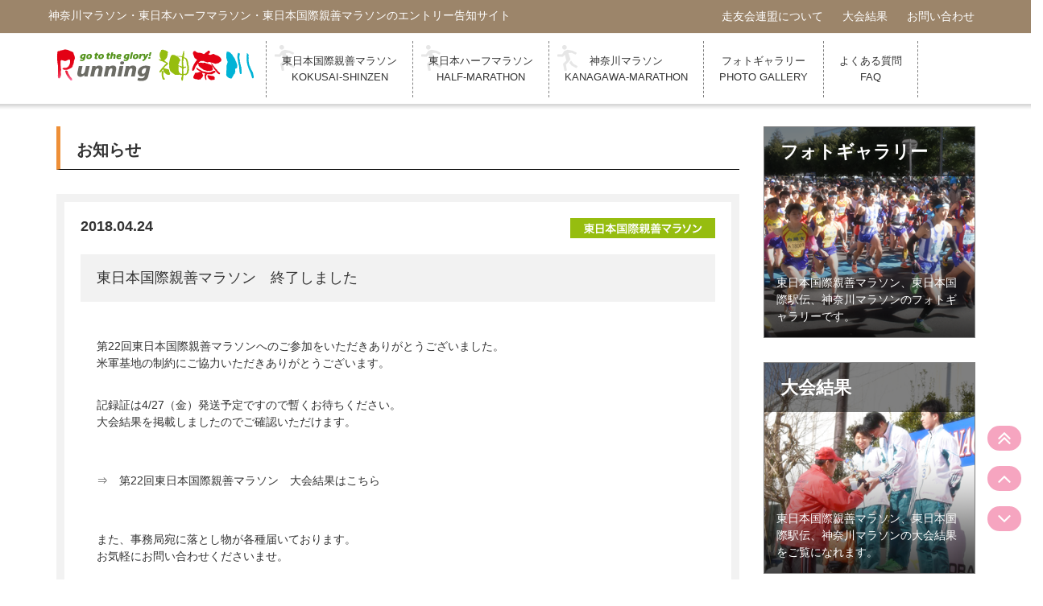

--- FILE ---
content_type: text/html; charset=UTF-8
request_url: https://www.runningkanagawa.com/news_shinzen/19921/
body_size: 7669
content:
<!DOCTYPE html>
<html lang="ja">
  <head>
    <meta charset="utf-8">
    <meta http-equiv="X-UA-Compatible" content="IE=edge">
    <meta name="viewport" content="width=device-width, initial-scale=1">
    <!-- BootstrapのCSS読み込み -->
    <link href="https://www.runningkanagawa.com/control/wp-content/themes/running/css/bootstrap.min.css" rel="stylesheet">
    <!-- jQuery読み込み -->
    <script src="https://ajax.googleapis.com/ajax/libs/jquery/1.11.3/jquery.min.js"></script>
    <!-- BootstrapのJS読み込み -->
    <script src="https://www.runningkanagawa.com/control/wp-content/themes/running/js/bootstrap.min.js"></script>
	<meta name="keywords" content="神奈川,マラソン,東日本,国際親善,ハーフ">
	<title>東日本国際親善マラソン　終了しました | 東日本国際親善マラソン、東日本ハーフマラソン、神奈川マラソンの告知サイト | ランニング神奈川</title>
	<link rel="stylesheet" type="text/css" href="https://www.runningkanagawa.com/control/wp-content/themes/running/import.css" />
	<link href="https://www.runningkanagawa.com/control/wp-content/themes/running/css/font-awesome.min.css" rel="stylesheet">
	<script type="text/javascript" src="https://www.runningkanagawa.com/control/wp-content/themes/running/js/external.js"></script>
	<script type="text/javascript" src="https://www.runningkanagawa.com/control/wp-content/themes/running/js/smartRollover.js"></script>
	<script type="text/javascript" src="https://www.runningkanagawa.com/control/wp-content/themes/running/js/accordion.js"></script>
	<script type="text/javascript" src="https://ajaxzip3.github.io/ajaxzip3.js" charset="utf-8"></script>
	
<!-- All In One SEO Pack 3.7.1[673,727] -->
<script type="application/ld+json" class="aioseop-schema">{"@context":"https://schema.org","@graph":[{"@type":"Organization","@id":"https://www.runningkanagawa.com/#organization","url":"https://www.runningkanagawa.com/","name":"\u6771\u65e5\u672c\u56fd\u969b\u89aa\u5584\u30de\u30e9\u30bd\u30f3\u3001\u6771\u65e5\u672c\u30cf\u30fc\u30d5\u30de\u30e9\u30bd\u30f3\u3001\u795e\u5948\u5ddd\u30de\u30e9\u30bd\u30f3\u306e\u544a\u77e5\u30b5\u30a4\u30c8 | \u30e9\u30f3\u30cb\u30f3\u30b0\u795e\u5948\u5ddd","sameAs":[]},{"@type":"WebSite","@id":"https://www.runningkanagawa.com/#website","url":"https://www.runningkanagawa.com/","name":"\u6771\u65e5\u672c\u56fd\u969b\u89aa\u5584\u30de\u30e9\u30bd\u30f3\u3001\u6771\u65e5\u672c\u30cf\u30fc\u30d5\u30de\u30e9\u30bd\u30f3\u3001\u795e\u5948\u5ddd\u30de\u30e9\u30bd\u30f3\u306e\u544a\u77e5\u30b5\u30a4\u30c8 | \u30e9\u30f3\u30cb\u30f3\u30b0\u795e\u5948\u5ddd","publisher":{"@id":"https://www.runningkanagawa.com/#organization"}},{"@type":"WebPage","@id":"https://www.runningkanagawa.com/news_shinzen/19921/#webpage","url":"https://www.runningkanagawa.com/news_shinzen/19921/","inLanguage":"ja","name":"\u6771\u65e5\u672c\u56fd\u969b\u89aa\u5584\u30de\u30e9\u30bd\u30f3\u3000\u7d42\u4e86\u3057\u307e\u3057\u305f","isPartOf":{"@id":"https://www.runningkanagawa.com/#website"},"breadcrumb":{"@id":"https://www.runningkanagawa.com/news_shinzen/19921/#breadcrumblist"},"datePublished":"2018-04-24T06:45:48+00:00","dateModified":"2018-04-24T06:45:48+00:00"},{"@type":"Article","@id":"https://www.runningkanagawa.com/news_shinzen/19921/#article","isPartOf":{"@id":"https://www.runningkanagawa.com/news_shinzen/19921/#webpage"},"author":{"@id":"https://www.runningkanagawa.com/author/runningkanagawa/#author"},"headline":"\u6771\u65e5\u672c\u56fd\u969b\u89aa\u5584\u30de\u30e9\u30bd\u30f3\u3000\u7d42\u4e86\u3057\u307e\u3057\u305f","datePublished":"2018-04-24T06:45:48+00:00","dateModified":"2018-04-24T06:45:48+00:00","commentCount":0,"mainEntityOfPage":{"@id":"https://www.runningkanagawa.com/news_shinzen/19921/#webpage"},"publisher":{"@id":"https://www.runningkanagawa.com/#organization"},"articleSection":"\u6771\u65e5\u672c\u56fd\u969b\u89aa\u5584\u30de\u30e9\u30bd\u30f3"},{"@type":"Person","@id":"https://www.runningkanagawa.com/author/runningkanagawa/#author","name":"runningkanagawa","sameAs":[]},{"@type":"BreadcrumbList","@id":"https://www.runningkanagawa.com/news_shinzen/19921/#breadcrumblist","itemListElement":[{"@type":"ListItem","position":1,"item":{"@type":"WebPage","@id":"https://www.runningkanagawa.com/","url":"https://www.runningkanagawa.com/","name":"\u6771\u65e5\u672c\u56fd\u969b\u89aa\u5584\u30de\u30e9\u30bd\u30f3\u3001\u6771\u65e5\u672c\u30cf\u30fc\u30d5\u30de\u30e9\u30bd\u30f3\u3001\u795e\u5948\u5ddd\u30de\u30e9\u30bd\u30f3\u306e\u544a\u77e5\u30b5\u30a4\u30c8 | \u30e9\u30f3\u30cb\u30f3\u30b0\u795e\u5948\u5ddd"}},{"@type":"ListItem","position":2,"item":{"@type":"WebPage","@id":"https://www.runningkanagawa.com/news_shinzen/19921/","url":"https://www.runningkanagawa.com/news_shinzen/19921/","name":"\u6771\u65e5\u672c\u56fd\u969b\u89aa\u5584\u30de\u30e9\u30bd\u30f3\u3000\u7d42\u4e86\u3057\u307e\u3057\u305f"}}]}]}</script>
<link rel="canonical" href="https://www.runningkanagawa.com/news_shinzen/19921/" />
			<script type="text/javascript" >
				window.ga=window.ga||function(){(ga.q=ga.q||[]).push(arguments)};ga.l=+new Date;
				ga('create', 'UA-4539119-23', 'auto');
				// Plugins
				
				ga('send', 'pageview');
			</script>
			<script async src="https://www.google-analytics.com/analytics.js"></script>
			<!-- All In One SEO Pack -->
<link rel='dns-prefetch' href='//s.w.org' />
		<script type="text/javascript">
			window._wpemojiSettings = {"baseUrl":"https:\/\/s.w.org\/images\/core\/emoji\/11.2.0\/72x72\/","ext":".png","svgUrl":"https:\/\/s.w.org\/images\/core\/emoji\/11.2.0\/svg\/","svgExt":".svg","source":{"concatemoji":"https:\/\/www.runningkanagawa.com\/control\/wp-includes\/js\/wp-emoji-release.min.js?ver=5.1.19"}};
			!function(e,a,t){var n,r,o,i=a.createElement("canvas"),p=i.getContext&&i.getContext("2d");function s(e,t){var a=String.fromCharCode;p.clearRect(0,0,i.width,i.height),p.fillText(a.apply(this,e),0,0);e=i.toDataURL();return p.clearRect(0,0,i.width,i.height),p.fillText(a.apply(this,t),0,0),e===i.toDataURL()}function c(e){var t=a.createElement("script");t.src=e,t.defer=t.type="text/javascript",a.getElementsByTagName("head")[0].appendChild(t)}for(o=Array("flag","emoji"),t.supports={everything:!0,everythingExceptFlag:!0},r=0;r<o.length;r++)t.supports[o[r]]=function(e){if(!p||!p.fillText)return!1;switch(p.textBaseline="top",p.font="600 32px Arial",e){case"flag":return s([55356,56826,55356,56819],[55356,56826,8203,55356,56819])?!1:!s([55356,57332,56128,56423,56128,56418,56128,56421,56128,56430,56128,56423,56128,56447],[55356,57332,8203,56128,56423,8203,56128,56418,8203,56128,56421,8203,56128,56430,8203,56128,56423,8203,56128,56447]);case"emoji":return!s([55358,56760,9792,65039],[55358,56760,8203,9792,65039])}return!1}(o[r]),t.supports.everything=t.supports.everything&&t.supports[o[r]],"flag"!==o[r]&&(t.supports.everythingExceptFlag=t.supports.everythingExceptFlag&&t.supports[o[r]]);t.supports.everythingExceptFlag=t.supports.everythingExceptFlag&&!t.supports.flag,t.DOMReady=!1,t.readyCallback=function(){t.DOMReady=!0},t.supports.everything||(n=function(){t.readyCallback()},a.addEventListener?(a.addEventListener("DOMContentLoaded",n,!1),e.addEventListener("load",n,!1)):(e.attachEvent("onload",n),a.attachEvent("onreadystatechange",function(){"complete"===a.readyState&&t.readyCallback()})),(n=t.source||{}).concatemoji?c(n.concatemoji):n.wpemoji&&n.twemoji&&(c(n.twemoji),c(n.wpemoji)))}(window,document,window._wpemojiSettings);
		</script>
		<style type="text/css">
img.wp-smiley,
img.emoji {
	display: inline !important;
	border: none !important;
	box-shadow: none !important;
	height: 1em !important;
	width: 1em !important;
	margin: 0 .07em !important;
	vertical-align: -0.1em !important;
	background: none !important;
	padding: 0 !important;
}
</style>
	<link rel='stylesheet' id='celtispack-style-css'  href='https://www.runningkanagawa.com/control/wp-content/plugins/celtispack/css/celtispack-style.css?ver=5.1.19' type='text/css' media='all' />
<link rel='stylesheet' id='flexslider-css-css'  href='https://www.runningkanagawa.com/control/wp-content/plugins/celtispack/modules/celtis-gallery-slider/flexslider_custom.css?ver=5.1.19' type='text/css' media='all' />
<link rel='stylesheet' id='wp-block-library-css'  href='https://www.runningkanagawa.com/control/wp-includes/css/dist/block-library/style.min.css?ver=5.1.19' type='text/css' media='all' />
<link rel='stylesheet' id='contact-form-7-css'  href='https://www.runningkanagawa.com/control/wp-content/plugins/contact-form-7/includes/css/styles.css?ver=5.1.9' type='text/css' media='all' />
<link rel='stylesheet' id='wp-pagenavi-css'  href='https://www.runningkanagawa.com/control/wp-content/plugins/wp-pagenavi/pagenavi-css.css?ver=2.70' type='text/css' media='all' />
<script type='text/javascript' src='https://www.runningkanagawa.com/control/wp-includes/js/jquery/jquery.js?ver=1.12.4'></script>
<script type='text/javascript' src='https://www.runningkanagawa.com/control/wp-includes/js/jquery/jquery-migrate.min.js?ver=1.4.1'></script>
<link rel='https://api.w.org/' href='https://www.runningkanagawa.com/wp-json/' />
<link rel="EditURI" type="application/rsd+xml" title="RSD" href="https://www.runningkanagawa.com/control/xmlrpc.php?rsd" />
<link rel="wlwmanifest" type="application/wlwmanifest+xml" href="https://www.runningkanagawa.com/control/wp-includes/wlwmanifest.xml" /> 
<link rel='prev' title='第2回 東日本ハーフマラソン エントリー受付開始しました。' href='https://www.runningkanagawa.com/news_half/19918/' />
<link rel='next' title='【オールスポーツより】第22回東日本国際親善マラソン当日の写真公開のお知らせ！' href='https://www.runningkanagawa.com/news_shinzen/19926/' />
<meta name="generator" content="WordPress 5.1.19" />
<link rel='shortlink' href='https://www.runningkanagawa.com/?p=19921' />
<link rel="alternate" type="application/json+oembed" href="https://www.runningkanagawa.com/wp-json/oembed/1.0/embed?url=https%3A%2F%2Fwww.runningkanagawa.com%2Fnews_shinzen%2F19921%2F" />
<link rel="alternate" type="text/xml+oembed" href="https://www.runningkanagawa.com/wp-json/oembed/1.0/embed?url=https%3A%2F%2Fwww.runningkanagawa.com%2Fnews_shinzen%2F19921%2F&#038;format=xml" />
<!-- <meta name="NextGEN" version="2.2.3" /> -->
		<style type="text/css">.recentcomments a{display:inline !important;padding:0 !important;margin:0 !important;}</style>
		<link rel='stylesheet' id='metaslider-flex-slider-css'  href='https://www.runningkanagawa.com/control/wp-content/plugins/ml-slider/assets/sliders/flexslider/flexslider.css?ver=3.5' type='text/css' media='all' property='stylesheet' />
<link rel='stylesheet' id='metaslider-public-css'  href='https://www.runningkanagawa.com/control/wp-content/plugins/ml-slider/assets/metaslider/public.css?ver=3.5' type='text/css' media='all' property='stylesheet' />
</head>
<body id="header">
<header>
      <div class="container">
      <div class="row">
		<h1>神奈川マラソン・東日本ハーフマラソン・東日本国際親善マラソンのエントリー告知サイト</h1>
          <ul class="subnavi visible-lg visible-md">
            <li><a href="https://www.runningkanagawa.com/information/" class="white">走友会連盟について</a></li>
            <li><a href="https://www.runningkanagawa.com/result/" class="white">大会結果</a></li>
            <li><a href="https://www.runningkanagawa.com/contact/" class="white">お問い合わせ</a></li>
          </ul>
      </div>
      </div>
</header>

<div class="subhead">
<nav class="navbar navbar-default">
	<div class="container">
        <div class="navbar-header">
      <button type="button" class="navbar-toggle" data-toggle="collapse" data-target="#bs-example-navbar-collapse-1">
        <span class="sr-only">Toggle navigation</span>
        <span class="icon-bar"></span>
        <span class="icon-bar"></span>
        <span class="icon-bar"></span>
      </button>
      <a class="navbar-brand" href="https://www.runningkanagawa.com/"><img src="https://www.runningkanagawa.com/control/wp-content/themes/running/images/logo.png" class="img-responsive maR10" alt="Running 神奈川"></a>
    </div>
    <div class="collapse navbar-collapse" id="bs-example-navbar-collapse-1">
      <ul class="nav navbar-nav subgnavi">
            <li class="runner"><a href="https://runnet.jp/cgi-bin/?id=369319" target="_blank"><!--<a href="https://www.runningkanagawa.com/kokusai_shinzen/">-->東日本国際親善マラソン<br /><!--<span class="txtRed txtB">エントリー受付中</span>--><span>KOKUSAI-SHINZEN</span></a></li>
 	    <li class="runner"><a href="https://runnet.jp/cgi-bin/?id=374436" target="_blank"><!--<a href="https://www.runningkanagawa.com/half_marathon/">-->東日本ハーフマラソン<br /><!--<span class="txtRed txtB">4.16～ エントリー開始</span>--><span>HALF-MARATHON</span></a></li>
            <li class="runner"><a href="https://kanagawa-marathon.jp/" target="_blank">神奈川マラソン<br /><span>KANAGAWA-MARATHON</span></a></li>
            <li  class="visible-xs-block"><a href="https://www.runningkanagawa.com/result/">大会結果<br /><span>RESULT</span></a></li>
            <li><a href="https://www.runningkanagawa.com/photo_g/">フォトギャラリー<br /><span>PHOTO GALLERY</span></a></li>
            <li><a href="https://www.runningkanagawa.com/faq/">よくある質問<br /><span>FAQ</span></a></li>
      </ul>
	<div class="renmeilogo visible-lg visible-md"><!--<img src="https://www.runningkanagawa.com/control/wp-content/themes/running/images/renmeilogo.png" class="img-responsive" alt="神奈川県走友会連盟">--></div>
     </div>
   </div>
</nav>
</div>
<br clear="both">

<div class="container">


<div class="row">
 <div class="col-md-9 clearfix">

<h1 class="pageTitle_o">お知らせ</h1>


	<div class="blogBox">
		<div class="clearfix">
			<div class="pubDate">2018.04.24</div>
			<div class="catIcon"><a href="https://www.runningkanagawa.com/category/news_shinzen/" title="東日本国際親善マラソン"><img src="https://www.runningkanagawa.com/control/wp-content/uploads/2016/11/cat_shinzen.png" width="180" height="25" alt="東日本国際親善マラソン" title="東日本国際親善マラソン" /></a></div>
		</div>
		<h3 class="blogTitle">東日本国際親善マラソン　終了しました</h3>
		<div class="blogContents">
		<p>第22回東日本国際親善マラソンへのご参加をいただきありがとう<wbr>ございました。<br />
米軍基地の制約にご協力いただきありがとうございます。</p>
<p>&nbsp;</p>
<p>記録証は4/27（金）発送予定ですので暫くお待ちください。<br />
大会結果を掲載しましたのでご確認いただけます。</p>
<p>&nbsp;</p>
<p>&nbsp;<br />
⇒　<a href="https://www.runningkanagawa.com/result/#shinzen_no22" target="_blank">第22回東日本国際親善マラソン　大会結果はこちら</a></p>
<p>&nbsp;</p>
<p>&nbsp;<br />
また、事務局宛に落とし物が各種届いております。<br />
お気軽にお問い合わせくださいませ。</p>
		</div>
	</div>


	<div class="txtC maB30">
		<a href="https://www.runningkanagawa.com/"><div class="resetbtn01"><i class="fa fa-arrow-circle-left" aria-hidden="true"></i>トップページへ戻る</div></a>
	</div>


</div>

<div class="col-md-3 visible-lg visible-md">



<div class="sidepgBox">
	<a href="https://www.runningkanagawa.com/photo_g/"></a>
	<p>フォトギャラリー</p>
	<div>東日本国際親善マラソン、東日本国際駅伝、神奈川マラソンのフォトギャラリーです。</div>
</div>

<div class="sideruBox">
	<a href="https://www.runningkanagawa.com/result/"></a>
	<p>大会結果</p>
	<div>東日本国際親善マラソン、東日本国際駅伝、神奈川マラソンの大会結果をご覧になれます。</div>
</div>


<div class="sidefaqBox">
  <a href="https://www.runningkanagawa.com/faq/"></a>
	<p>よくある質問</p>
	<div>東日本国際親善マラソン、東日本ハーフマラソン、神奈川マラソンに関する「よくある質問」を掲載しています。</div>
</div>


<!--<div class="settlementBox maB30">
<p>各種決済に対応しています</p>
<a href="https://www.runningkanagawa.com/legal#kessai-info">
  <div><img src="https://www.runningkanagawa.com/control/wp-content/themes/running/images/credit.png" class="img-responsive" alt=""></div>
	<div><img src="https://www.runningkanagawa.com/control/wp-content/themes/running/images/conveni.png" class="img-responsive" alt=""></div>
</a></div>-->


</div>

</div>
</div>

<div class="maU40 visible-lg visible-md">

<div class="row maU40">
<!-- meta slider -->
<div style="width: 100%; margin: 0 auto;" class="metaslider metaslider-flex metaslider-53 ml-slider nav-hidden">
    <style type="text/css" id="metaslider-css-53">
        #metaslider_53.flexslider .slides li {margin-right: 5px !important;}
    </style>
    <div id="metaslider_container_53">
        <div id="metaslider_53">
            <ul class="slides">
                <li style="display: none; width: 100%;" class="slide-16339 ms-image"><a href="https://runnet.jp/cgi-bin/?id=374436" target="_blank"><img src="https://www.runningkanagawa.com/control/wp-content/uploads/2017/04/slide2_ekiden-1.png" height="300" width="860" alt="" class="slider-53 slide-16339" /></a></li>
                <li style="display: none; width: 100%;" class="slide-62219 ms-image"><a href="https://runnet.jp/cgi-bin/?id=369319" target="_blank"><img src="https://www.runningkanagawa.com/control/wp-content/uploads/2024/03/slide4_shinzen.png" height="300" width="860" alt="" class="slider-53 slide-62219" /></a></li>
                <li style="display: none; width: 100%;" class="slide-15601 ms-image"><a href="https://kanagawa-marathon.jp/" target="_blank"><img src="https://www.runningkanagawa.com/control/wp-content/uploads/2016/11/slide2_kanagawa.png" height="300" width="860" alt="" class="slider-53 slide-15601" /></a></li>
            </ul>
        </div>
        
    </div>
    <script type="text/javascript">
        var metaslider_53 = function($) {
            $('#metaslider_53').addClass('flexslider'); // theme/plugin conflict avoidance
            $('#metaslider_53').flexslider({ 
                slideshowSpeed:5000,
                animation:'slide',
                controlNav:false,
                directionNav:false,
                pauseOnHover:false,
                direction:'horizontal',
                reverse:false,
                animationSpeed:600,
                prevText:false,
                nextText:false,
                easing:"linear",
                slideshow:true,
                itemWidth:860,
                minItems:1,
                itemMargin:5
            });
        };
        var timer_metaslider_53 = function() {
            var slider = !window.jQuery ? window.setTimeout(timer_metaslider_53, 100) : !jQuery.isReady ? window.setTimeout(timer_metaslider_53, 1) : metaslider_53(window.jQuery);
        };
        timer_metaslider_53();
    </script>
</div>
<!--// meta slider--></div>

<nav class="navbar navbar-default maU40">
	<div class="container">
    <div class="navbar-header">
      <a class="navbar-brand" href="https://www.runningkanagawa.com/"><img src="https://www.runningkanagawa.com/control/wp-content/themes/running/images/logo.png" class="img-responsive maR10" alt="Running 神奈川"></a>
    </div>
    <div class="collapse navbar-collapse" id="bs-example-navbar-collapse-1">
      <ul class="nav navbar-nav subgnavi">
           <li class="runner"><a href="https://runnet.jp/cgi-bin/?id=369319" target="_blank"><!--<a href="https://www.runningkanagawa.com/kokusai_shinzen/">-->東日本国際親善マラソン<br /><!--<span class="txtRed txtB">エントリー受付中</span>--><span>KOKUSAI-SHINZEN</span></a></li>
	       <li class="runner"><a href="https://runnet.jp/cgi-bin/?id=374436" target="_blank"><!--<a href="https://www.runningkanagawa.com/half_marathon/">-->東日本ハーフマラソン<br /><!--<span class="txtRed txtB">4.16～ エントリー開始</span>--><span>HALF-MARATHON</span></a></li>
           <li class="runner"><a href="https://kanagawa-marathon.jp/" target="_blank">神奈川マラソン<br /><span>KANAGAWA-MARATHON</span></a></li>
           <!--<li class="runner"><a href="https://www.runningkanagawa.com/kanagawa_marathon/">神奈川マラソン<br /><span>KANAGAWA-MARATHON</span></a></li>-->
	       <li><a href="https://www.runningkanagawa.com/photo_g/">フォトギャラリー<br /><span>PHOTO GALLERY</span></a></li>
	       <li><a href="https://www.runningkanagawa.com/faq/">よくある質問<br /><span>FAQ</span></a></li>
      </ul>
	<div class="renmeilogo visible-lg visible-md"><!--<img src="https://www.runningkanagawa.com/control/wp-content/themes/running/images/renmeilogo.png" class="img-responsive" alt="神奈川県走友会連盟">--></div>
     </div>
   </div>
</nav>

</div>


<footer>
	<div class="container">
		<div class="row">
			<div class="col-md-4 col-sm-12">
				<h4>ランニング神奈川　大会事務局</h4>
				<p>〒292-0025<!--292-0054-->　<br class="visible-xs-block">千葉県木更津市十日市場524-5<!--長須賀2365-1--></p>
				<p>電話：0438-38-5133<!--0438-20-1355--><br class="visible-xs-block">（月～金/10：00～17：00）</p>
				<p>FAX：0438-97-5896<!--0438-22-5876--><br class="visible-xs-block">（24時間受付）</p>
			</div>
			<div class="col-md-3 col-sm-4">
				<h5>運営大会</h5>
				<ul>
					<li><a href="https://runnet.jp/cgi-bin/?id=369319" target="_blank"><!--<a href="https://www.runningkanagawa.com/kokusai_shinzen/">-->東日本国際親善マラソン</a></li>
					<li><a href="https://runnet.jp/cgi-bin/?id=374436" target="_blank"><!--<a href="https://www.runningkanagawa.com/half_marathon/">-->東日本ハーフマラソン</a></li>
					<li><a href="https://kanagawa-marathon.jp/" target="_blank">神奈川マラソン</a></li><!--<li><a href="https://www.runningkanagawa.com/kanagawa_marathon/">神奈川マラソン</a></li>-->
				</ul>
			</div>
			<div class="col-md-2 col-sm-4">
				<h5>大会について</h5>
				<ul>
					<li><a href="https://www.runningkanagawa.com/faq/">よくある質問</a></li>
					<li><a href="https://www.runningkanagawa.com/information/">走友会連盟について</a></li>
					<li><a href="https://www.runningkanagawa.com/result/">大会結果</a></li>
					<li><a href="https://www.runningkanagawa.com/photo_g/">フォトギャラリー</a></li>
					<li><a href="https://www.runningkanagawa.com/volunteer/">ボランティア募集</a></li>
					<li><a href="https://www.runningkanagawa.com/recruitment/">新規加盟団体募集</a></li>
				</ul>
			</div>
			<div class="col-md-3 col-sm-4">
				<h5>サイトについて</h5>
				<ul>
					<li><a href="https://www.runningkanagawa.com/legal/">特定商取引法に基づく表記</a></li>
					<li><a href="https://www.runningkanagawa.com/security/">情報セキュリティポリシー</a></li>
					<li><a href="https://www.runningkanagawa.com/privacy/">プライバシーポリシー</a></li>
					<li><a href="https://www.runningkanagawa.com/contact/">お問い合わせ</a></li>
				</ul>
			</div>
		</div>
	</div>
</footer>


<div class="col-md-12">
<table class="ssltlsBox" title="このマークは、SSL/TLSで通信を保護している証です。">
<tbody>
<tr>
<td>
<!-- DigiCert Seal HTML -->
<!-- Place HTML on your site where the seal should appear -->
<div id="DigiCertClickID_dyIFS0rY"></div>

<!-- DigiCert Seal Code -->
<!-- Place with DigiCert Seal HTML or with other scripts -->
<script type="text/javascript">
var __dcid = __dcid || [];
__dcid.push({"cid":"DigiCertClickID_dyIFS0rY","tag":"dyIFS0rY"});
(function(){var cid=document.createElement("script");cid.async=true;cid.src="//seal.digicert.com/seals/cascade/seal.min.js";var s = document.getElementsByTagName("script");var ls = s[(s.length - 1)];ls.parentNode.insertBefore(cid, ls.nextSibling);}());
</script> 
</td>
<td class="txtL paL10">このマークは、SSL/TLSで通信を保護している証です。<br /><a href="https://www.geotrust.co.jp/ssl-certificate/" target="_new">SSLとは？</a></td>
</tr>
</tbody>
</table>
</div>

<div class="row maU20 maB20">
        <div class="col-md-12 txtC">Copyright (C) 2009-2025<br class="visible-xs-block"> RUNNING KANAGAWA All rights Reserved.</div>
</div>

<!-- ngg_resource_manager_marker --><script type='text/javascript' src='https://www.runningkanagawa.com/control/wp-content/plugins/celtispack/modules/celtis-gallery-slider/jquery.flexslider_custom.js'></script>
<script type='text/javascript' src='https://www.runningkanagawa.com/control/wp-content/plugins/celtispack/modules/scroll-to-top/jquery.scroll_button.js'></script>
<script type='text/javascript'>
/* <![CDATA[ */
var wpcf7 = {"apiSettings":{"root":"https:\/\/www.runningkanagawa.com\/wp-json\/contact-form-7\/v1","namespace":"contact-form-7\/v1"}};
/* ]]> */
</script>
<script type='text/javascript' src='https://www.runningkanagawa.com/control/wp-content/plugins/contact-form-7/includes/js/scripts.js?ver=5.1.9'></script>
<script type='text/javascript' src='https://www.runningkanagawa.com/control/wp-includes/js/wp-embed.min.js?ver=5.1.19'></script>
<script type='text/javascript' src='https://www.runningkanagawa.com/control/wp-content/plugins/ml-slider/assets/sliders/flexslider/jquery.flexslider-min.js?ver=3.5'></script>
<script type='text/javascript' src='https://www.runningkanagawa.com/control/wp-content/plugins/ml-slider/assets/easing/jQuery.easing.min.js?ver=3.5'></script>
<div class="scroll-to-top"><i class="cpicon-angle-double-up fa-2x cp-scroll"></i></div><div class="scroll-up"><i class="cpicon-angle-up fa-2x cp-scroll"></i></div><div class="scroll-down"><i class="cpicon-angle-down fa-2x cp-scroll"></i></div><!-- Celtispack version 2.2.1 Page generated info 54 queries 0.582 seconds -->
</body>
</html>


--- FILE ---
content_type: text/css
request_url: https://www.runningkanagawa.com/control/wp-content/themes/running/import.css
body_size: 70
content:
@import "base.css";
@import "common.css";
@import "font.css";
@import "margin.css";
@import "style.css";


--- FILE ---
content_type: text/css
request_url: https://www.runningkanagawa.com/control/wp-content/themes/running/base.css
body_size: 1058
content:
@charset "UTF-8";

/**************************************************************************************************

INIT

**************************************************************************************************/

html {
	color: #333;
	overflow-y: scroll;
	background:#fff;
}
body, div, dl, dt, dd, ul, ol, li, h1, h2, h3, h4, h5, h6, pre, code, form, fieldset, legend, blockquote, th, td {
	margin: 0; padding: 0;
}
table {
	border-collapse: collapse;
	border-spacing: 0;
}
fieldset, img {
	border: 0;
}
address, caption, cite, code, dfn, em, th, var {
	font-style: normal;
	font-weight: normal;
}
li {
	list-style: none;
}

caption, th {
 text-align: left;
}
h1, h2, h3, h4, h5, h6 {
	font-size: 100%;
	/* font-weight: normal; */
}
q:before, q:after {
	content: '';
}
abbr, acronym {
	border: 0;
	font-variant: normal;
}
sup{
	vertical-align:super;
	font-size:80%;
} 
sub {
	vertical-align: text-bottom;
}

legend {
	color: #000;
}

input {
	font-family:
		"メイリオ", "ヒラギノ角ゴ Pro W3", "MS PGothic", "MS UI Gothic", Helvetica, Arial, sans-serif, "FontAwesome";
}

textarea {
	font-family:
		"メイリオ", "ヒラギノ角ゴ Pro W3", "MS PGothic", "MS UI Gothic", Helvetica, Arial, sans-serif, "FontAwesome";
}
input::-webkit-input-placeholder{
    color: #adadad;
}
input:-ms-input-placeholder{
    color: #adadad;
}
input::-moz-placeholder{
    color: #adadad;
}

@-moz-document url-prefix() {
	input { font-size: 88%; }
	textarea { font-size: 88%;}
}

.cp-scroll {
    background-color: rgba(233, 30, 99, 0.4) !important;
}

/**************************************************************************************************

TEXT

**************************************************************************************************/

body, table, select {
	font-family:
		"メイリオ", "ヒラギノ角ゴ Pro W3", "MS PGothic", "MS UI Gothic", Helvetica, Arial, sans-serif, "FontAwesome";
	color: #333;
	line-height: 1.5em;
	letter-spacing: 0;
}
body {
	font-size: 14px;
}


/**************************************************************************************************

LINKTEXT

**************************************************************************************************/

a:link {
	color:#333;
	text-decoration: none;
}
a:visited {
	color:#333;
	text-decoration: none;
}
a:hover {
	color:#f03300;
	text-decoration: underline;
}

a:active {
	color:#333;
	text-decoration: none;
}

a:link.white {
	color:#fff;
	text-decoration: none;
}
a:visited.white {
	color:#fff;
	text-decoration: none;
}
a:hover.white {
	color:#fff;
	text-decoration: none;
}
a:active.white {
	color:#fff;
	text-decoration: none;
}

a:link.gold {
	color:#A28422;
	text-decoration: none;
}
a:visited.gold {
	color:#A28422;
	text-decoration: none;
}
a:hover.gold {
	color:#ff0000;
	text-decoration: underline;
}
a:active.gold {
	color:#A28422;
	text-decoration: none;
}
a:link.blue {
	color:#214d98;
	text-decoration: none;
}
a:visited.blue {
	color:#214d98;
	text-decoration: none;
}
a:hover.blue {
	color:#ff0000;
	text-decoration: underline;
}
a:active.blue {
	color:#214d98;
	text-decoration: none;
}

a:link.pink {
	color:#ee5faa;
	text-decoration: none;
}
a:visited.pink {
	color:#ee5faa;
	text-decoration: none;
}
a:hover.pink {
	color:#4182ba;
	text-decoration: underline;
}
a:active.pink {
	color:#ee5faa;
	text-decoration: none;
}


#pankuzuBox a:link {
	color:#333;
	text-decoration: none;
}
#pankuzuBox a:visited {
	color:#333;
	text-decoration: none;
}
#pankuzuBox a:hover {
	color:#333;
	text-decoration: underline;
}
#pankuzuBox a:active {
	color:#333;
	text-decoration: none;
}
.wp-pagenavi a:link {
	color:#333;
	text-decoration: underline;
}
.wp-pagenavi a:visited {
	color:#333;
	text-decoration: underline;
}
.wp-pagenavi a:hover {
	color:#333;
	text-decoration: none;
}
.wp-pagenavi a:active {
	color:#333;
	text-decoration: underline;
}


--- FILE ---
content_type: text/css
request_url: https://www.runningkanagawa.com/control/wp-content/themes/running/common.css
body_size: 2873
content:
@charset "UTF-8";

/**************************************************************************************************

BACKGROUND

**************************************************************************************************/

body {
	background:#fff;
	overflow: hidden;
}


/*Androidのテキスト折り返し対策*/
p, td, ul,h1,div.planex {background-image:url("images/transparent.png");}

/*非表示*/
.dnone {
	display:none;
}

/**************************************************************************************************

HEADER

**************************************************************************************************/

header {
	padding:10px 0px;
	color:#fff;
	background:#9c856a;
}

header h1 {
	margin:0 0 0 0;
	padding:0px 5px 0px 5px;
	line-height:1.4em;
	font-weight:normal;
	float:left;
}

header ul {
	margin:0;
	padding:0px 5px;
	float:right;
}

header li {
	display:inline;
	padding:0px 10px 0px 10px;
}


#gv-menu {
	height:95px;
	padding:10px 0 0 10px;
	background-image:url("images/nav_bg.png") ;
}

.navbar-default {
	z-index:999;
	background: none;
	border: none;
}

/* navbar テキストカラー */
.navbar-default .navbar-nav > li > a {
	color: #333;
}
/* navbar hover,focus時のテキストカラー */
.navbar-default .navbar-nav > li > a:hover,
.navbar-default .navbar-nav > li > a:focus {
	color: #f03300;
	background-color: transparent;
}

/* navbar ハンバーガー四角枠 */
.navbar-toggle {
	margin:0 20px 0 0;
	border-color: #333;
}
/* navbar ハンバーガー三本線 */
	.navbar-toggle .icon-bar {
	background-color: #333;
}



/**************************************************************************************************

GLOBAL NAVIGATION

**************************************************************************************************/


.renmeilogo {
	padding-top:7px;
	float:right;
}

/**************************************************************************************************

Contents

**************************************************************************************************/

.gray {
	background:#f2f2f2;
}

.mobilemail {
	margin:20px 0px;
	padding:20px 10px;
	border:#fce9ea solid 10px;

}

.creditBox {
	border:#009fa8 solid 1px;
	text-align:center;
}

.creditBox p {
	margin:0px;
	padding:10px 0px;
	color:#fff;
	font-size:24px;
	font-weight:bold;
	background:#009fa8;
}

.creditBox img {
	padding:20px;
	margin:0 auto;
}

.conveniBox {
	border:#cfdb00 solid 1px;
	text-align:center;
}

.conveniBox p {
	margin:0px;
	padding:10px 0px;
	color:#fff;
	font-size:24px;
	font-weight:bold;
	background:#cfdb00;
}

.conveniBox img {
	padding:20px;
	margin:0 auto;
}

.sponsorBox {
	border:#808080 solid 1px;
	text-align:center;
}

.sponsorBox2 {
	text-align:center;
}

.sponsorBox p {
	margin:0px;
	padding:10px 5px;
	color:#fff;
	font-size:22px;
	font-weight:bold;
	background:#009fa8;
  line-height: 1.1em;
}

.sponsorBox img {
	padding:20px;
	margin:0 auto;
}

.sidepgBox {
	margin:0px auto 30px auto;
	position:relative;
	min-width:263px;
	min-height:263px;
	border:#808080 solid 1px;
	background:url("images/side_photo_g.png") no-repeat ;
	background-size:contain;
}

.sidetxt {
padding:20px;
	}

.sidepgBox a{
    position:absolute;
    top:0;
    left:0;
    width:100%;
    height:100%;
    text-indent:-999px;
}

.sidepgBox a:hover{
	background:#fff;
	opacity: 0.2;
}


.sidepgBox p {
	margin:0px;
	padding:20px 20px;
	color:#fff;
	font-size:22px;
	font-weight:bold;
	background-color: rgba(0,0,0,0.5);
}

.sidepgBox div {
	padding:15px;
	color:#fff;
	margin-top:107px;
}

.sideruBox {
	margin:0px auto 30px auto;
	position:relative;
	min-width:263px;
	min-height:263px;
	border:#808080 solid 1px;
	background:url("images/side_result.png") no-repeat ;
	background-size:contain;
}

.sideruBox a{
    position:absolute;
    top:0;
    left:0;
    width:100%;
    height:100%;
    text-indent:-999px;
}

.sideruBox a:hover{
	background:#fff;
	opacity: 0.2;
}


.sideruBox p {
	margin:0px;
	padding:20px 20px;
	color:#fff;
	font-size:22px;
	font-weight:bold;
	background-color: rgba(0,0,0,0.5);
}

.sideruBox div {
	padding:15px;
	color:#fff;
	margin-top:107px;
}

.sidefaqBox {
	margin:0px auto 30px auto;
	position:relative;
	min-width:263px;
	min-height:263px;
	border:#808080 solid 1px;
	background:url("images/side_faq.png") no-repeat ;
	background-size:contain;
}

.sidefaqBox a{
    position:absolute;
    top:0;
    left:0;
    width:100%;
    height:100%;
    text-indent:-999px;
}

.sidefaqBox a:hover{
	background:#fff;
	opacity: 0.2;
}

.sidefaqBox p {
	margin:0px;
	padding:20px 20px;
	color:#fff;
	font-size:22px;
	font-weight:bold;
	background-color: rgba(0,0,0,0.5);
}

.sidefaqBox div {
	padding:15px 10px;
	color:#fff;
	margin-top:107px;
}

.settlementBox {
	border:#808080 solid 1px;
	text-align:center;
}

.settlementBox p {
	margin:0px;
	padding:10px 0px;
	color:#fff;
	font-size:16px;
	font-weight:bold;
	background:#808080;
}

.settlementBox img {
	padding:20px;
	margin:0 auto;
}



.orgchkbox input[type="checkbox"]{
    display: none;
}

.orgchkbox input[type="checkbox"]+label:before{
	display: inline-block;
	content: "";
	vertical-align: top;
	background-color: white;
	color: #0071bc;
	border-style: solid;
	border-width: 3px;
	width: 25px;
	height: 25px;
	margin-left: 10px;
	margin-top: -2px;
	margin-right: 20px;
}

.orgchkbox input[type="checkbox"].check:checked+label:before{
	content: "\2714";
	line-height: 1.4em;
}

p.bgPink {
    background: #E91E63;
    padding: 2px;
    color: #fff;
    font-weight: bold;
    padding: 5px;
    line-height: 1.2em;
}

/********************** セキュリティーポリシー ***************************/

.securityBox li {
	list-style-type: decimal;
	margin-left:20px;
	margin-bottom:30px;
}



.gienkin img {
	float:left;
}

.gienkin p {
	float:right;
	padding:0px 40px;
}




.bgRed {
	background:#fadfe3;
}

.formTbl span.wpcf7-list-item { display: block; }

.runnerpt {
	text-align:center;
	margin:60px auto 20px;
	color:#fff;
	font-size:20px;
	font-weight:bold;
	padding:5px;
	background:#fbb03b;
}

.staffpt {
	text-align:center;
	margin:60px auto 20px;
	color:#fff;
	font-size:20px;
	font-weight:bold;
	padding:5px;
	background:#ec739e;
}

.pg_kanagawa {
	border:#808080 solid 1px;
}

.pg_kanagawa p {
	margin:0px;
	padding:10px 0px;
	color:#fff;
	font-size:22px;
	text-align:center;
	font-weight:bold;
	background:#00b3d6;
}

.pg_shinzen {
	border:#808080 solid 1px;
}

.pg_shinzen p {
	margin:0px;
	padding:10px 0px;
	color:#fff;
	text-align:center;
	font-size:22px;
	font-weight:bold;
	background:#96bd0f;
}

.pg_ekiden {
	border:#808080 solid 1px;
}

.pg_ekiden p {
	margin:0px;
	padding:10px 0px;
	color:#fff;
	text-align:center;
	font-size:22px;
	font-weight:bold;
	background:#e30114;
}

.pg_kanagawa ul,
.pg_shinzen ul,
.pg_ekiden ul {
	margin:10px;
}

.pg_kanagawa li,
.pg_shinzen li,
.pg_ekiden li {
	padding:0px 10px;
	line-height:1.7em;
}

.kanagawa_on{
	background-color: rgba(0,179,214,0.5);
}

.ekiden_on{
	background-color: rgba(227,1,20,0.5);
}

.shinzen_on{
	background-color: rgba(150,189,15,0.5);
}


.flexslider {
	padding:0px !important;
	border:none !important;
	background:#fff !important;
	box-shadow:none !important;
}


.flex-title {
	display:none;
}

.photoglist li {
	font-size:18px;
	padding:10px 0px;
	position: relative;
	border-bottom:#808080 dashed 1px;
}


.photoglist li:after {
	font-family: 'FontAwesome';
	content: "\f03e";
	position: absolute;
	color:#000;
	top: 50%;
	right: 10px;
	margin-top: -12px;
}

.photoglist li a {
	display:block;
}

.photoglist li a:hover {
}

.greenBox {
	background:#f2f8ec;
	padding:20px;
	margin-bottom:30px;
}

.greenBox h4 {
	margin:0 0 40px 0;
	font-size:18px;
	line-height:2.0em;
	color:#fff;
	text-align:center;
	font-weight:bold;
	padding:5px 0px 0px 0px;
	background:#96bd0f;
}

/**************************************************************************************************

Page Navi

**************************************************************************************************/

.posts-navi {
	width:680px;
	margin: 0px auto;
	padding:20px 0px;
	text-align:center;
}



/**************************************************************************************************

BORDER

**************************************************************************************************/

.imgbdr  { border:#808080 solid 1px;}

.tbbdr  {
	border-top:#333333 solid 2px;
	border-bottom:#333333 solid 2px;
	margin:2px;
}

.txtbdr  { border:#fff dashed 1px;}

.btmbdr  { border-bottom:#808080 solid 1px;}

.topbdr  { border-top:#808080 dashed 1px; padding-top:20px;}

.bnone {
	border:none !important;
}

.bbbdr {
	border-bottom:#00a0e9 5px solid;
}



/**************************************************************************************************

PANKUZU

**************************************************************************************************/

#pankuzuBox{
	width:1200px;
	padding:20px 0px;
}

#pankuzuBox ul li{
	float:left;
	font-size:12px;
	padding:0 20px 0 5px;
	color:#333;
	line-height:1.4em;
	background:url("common/img/icon_panarrow.png") top right no-repeat;
}

#pankuzuBox ul li#panlast{
	float:left;
	font-size:12px;
	padding:0 20px 0 5px;
	line-height:1.4em;
	background:url("common/img/icon_panarrow2.png") top right no-repeat;
}

/**************************************************************************************************

FOOTER

**************************************************************************************************/


footer {
	padding:40px 0px;
	background:#fbf7ef;
}

footer h4 {
	color:#8d4832;
	font-size:16px;
	font-weight:bold;
	padding-bottom:6px;
	border-bottom:#8d4832 solid 1px;
}

footer h5 {
	color:#8d4832;
	font-size:16px;
	font-weight:bold;
	padding-bottom:6px;
	margin-bottom:5px;
	border-bottom:#8d4832 solid 1px;
}


footer li {
	line-height:1.7em;
}


/**************************************************************************************************

PAGEUP

**************************************************************************************************/

.pageupBox {
	width:984px;
	margin:0px;
	padding-top:10px;
	padding-right:20px;
	text-align:center;
}


/**************************************************************************************************

FLOAT

**************************************************************************************************/
.floatR{
float:right;
}

.floatL{
float:left;
}


/**************************************************************************************************

BACKGROUND

**************************************************************************************************/

.over a:hover img{
	opacity:0.8;
	filter: alpha(opacity=80);
}

/**************************************************************************************************

CLEAR

**************************************************************************************************/

.clear {
clear:both;
}

.clearfix:after {
  content: ".";  /* 新しい要素を作る */
  display: block;  /* ブロックレベル要素に */
  clear: both;
  height: 0;
  visibility: hidden;
}

.clearfix {
  min-height: 1px;
}

* html .clearfix {
  height: 1px;
  /*\*//*/
  height: auto;
  overflow: hidden;
  /**/
}





--- FILE ---
content_type: text/css
request_url: https://www.runningkanagawa.com/control/wp-content/themes/running/font.css
body_size: 406
content:
@charset "UTF-8";

/**************************************************************************************************

TEXT

**************************************************************************************************/

p {
	font-size:100%;
	margin:5px 0px;
}

p.ft120 {
	font-size:120%;
	line-height: 1.5em;
	color:#555;
}


.ft11{
	font-size:11px;
}
.ft12{
	font-size:12px;
}

.ft13{
	font-size:13px;
}
.ft14{
	font-size:14px;
}
.ft15{
	font-size:15px;
}
.ft16{
	font-size:16px;
}
.ft17{
	font-size:17px;
}
.ft18{
	font-size:18px;
}
.ft19{
	font-size:19px;
}
.ft20{
	font-size:20px;
}

.ft22{
	font-size:22px;
}

.ft24{
	font-size:24px;
}


.txtL{
	text-align:left;
}
.txtC{
	text-align:center;
}
.txtR{
	text-align:right;
}

.txtB{
	font-weight:bold;
}

.txtM1{
	font-size:14px;
	font-weight:bold;
	padding:5px 0 5px 0;
}
.txtM2{
	font-size:13px;
	font-weight:bold;
	padding:5px 0 5px 0;
}
.cap{
	font-size:11px;
	line-height: 1.5em;
}

.txtRed{
	color:#E30012;
}

.txtWhite{
	color:#ffffff;
}

.txtYellow{
	color:#FFFF00;
}

.txtBlue{
	color:#2e6bc6;
}

.txtOr{
	color:#fe6401;
}

.readTxt{
color:#cc3333;
font-size:15px;
font-weight:bold;
margin:0 0 10px 0;
}


--- FILE ---
content_type: text/css
request_url: https://www.runningkanagawa.com/control/wp-content/themes/running/style.css
body_size: 5429
content:
@charset "UTF-8";

/*
Theme Name: ランニング神奈川
Description: PC用スタイル
*/

@import "tablet.css";  /*タブレット用CSS*/
@import "smapho.css";  /*スマホ用CSS*/


@media (min-width: 1200px) {

/********************** ヘッダー ***************************/

.homeheader {
	z-index: 1;
	position: relative;
	width: 100%;
	height: 600px;
	margin: 0px;
}
.homenavi {
	z-index: 2;
	position: absolute;
	width: 100%;
	height: 95px;
	top: 0px;
	left: 0px;
	padding:10px 0 0 10px;
	background-image:url("images/nav_bg.png") ;
}

.subhead {
	width: 100%;
	height: 95px;
	padding:10px 0 0 10px;
	background-image:url("images/nav_bg.png") ;
}

.subgnavi {
	margin-top:0px;
	float:left;
}

.subgnavi li {
	float:left;
	font-size:0.9em;
	text-align:center;
	padding:0px 4px;
	border-left:#808080 dashed 1px;
}

.subgnavi li:last-child {
	margin-right:5px;
	border-right:#808080 dashed 1px;
}

.subgnavi li.runner {
	background:url("images/runner.png") no-repeat 10px 5px ;
}

.renmeilogo {
	padding-top:7px;
	float:right;
}

.navbar-brand {
	padding:10px 0px 4px 10px;
}

/********************** トップページ ***************************/

.sslBox {
	background:#faf5ee;
}

.sslBox h2 {
	font-weight:bold;
	color:#fff;
	font-size:18px;
	padding:15px 0px 20px 0px;
	background-color: #9c856a;
}
.sslBox h2:before {
	background-color: #9c856a;
	color:#fff;
	width:30px;
	height:30px;
	line-height:30px;
	text-align:center;
	margin-right:30px;
	border-radius: 50%;
	-webkit-border-radius: 50%;
	-moz-border-radius: 50%;
	font-family:"FontAwesome";
	content:"\f06a";
	font-weight:lighter;
	font-size:30px;
	position: relative;
	top:3px;
	left:20px;
	display:inline-block;
}

.sslBox p {
	padding:10px 20px;
}

.sslBox p.last {
	padding-bottom:30px;
}


.newsBox {
	border: #ee8f37 1px solid;
}

.newsBox h2 {
	font-weight:bold;
	color:#fff;
	font-size:18px;
	padding:15px 0px 20px 0px;
	background-color: #ee8f37;
}
.newsBox h2:before {
	background-color: #ee8f37;
	color:#fff;
	width:30px;
	height:30px;
	line-height:30px;
	text-align:center;
	margin-right:30px;
	border-radius: 50%;
	-webkit-border-radius: 50%;
	-moz-border-radius: 50%;
	font-family:"FontAwesome";
	content:"\f044";
	font-weight:lighter;
	font-size:30px;
	position: relative;
	top:3px;
	left:20px;
	display:inline-block;
}
.newsBox td.infodate {
    font-weight: bold;
}
.linkBox{
    display:table;
    position:relative;
    width:100%;
    padding:0;
    border:solid 1px #CCC;
    margin:0px auto 20px;
}
 
.linkBox a{
    position:absolute;
    top:0;
    left:0;
    width:100%;
    height:100%;
    text-indent:-999px;
}

.linkBox a:hover{
    background-color:#FFF;
    filter:alpha(opacity=20);
    -moz-opacity: 0.2;
    opacity: 0.2;
}

.linkBox table {
	width:100%;
	
}

.linkBox th {
	width:50%;
}
.linkBox td {
	width:50%;
	text-align:center;
	padding:30px;
}

h3.shinzen_en {
	margin-bottom:30px;
	font-size:28px;
	color:#e4eec2;
}
h4.shinzen_jp {
	margin-bottom:30px;
	font-size:18px;
	color:#96bd0f;
}

h3.ekiden_en {
	margin-bottom:30px;
	font-size:28px;
	color:#f7b6bc;
}
h4.ekiden_jp {
	margin-bottom:30px;
	font-size:18px;
	color:#e30114;
}

h3.kanagawa_en {
	margin-bottom:30px;
	font-size:28px;
	color:#c4f4f9;
}
h4.kanagawa_jp {
	margin-bottom:30px;
	font-size:18px;
	color:#00b3d6;
}

span.ftredlg{
	font-size:20px;
	color: red;
	line-height:1.7em;
}

.newslist{
	margin:20px;
	padding-right:20px;
	height:290px;
	overflow-y:scroll;
}


.newslist table{
	width:100%;
	margin-bottom:30px;
}

.newslist tr{
	border-top:#ee8f37 dashed 1px;
}

.newslist tr:last-child{
	border-bottom:#ee8f37 dashed 1px;
}

.newslist td{
	padding:15px 10px;
	font-size:14px;
}
table.ssltlsBox {
    margin: 40px auto;
}
/********************** フォトギャラリー ***************************/

.flexslider img {
	width:auto;
	max-height:533px !important;
	height: 100%;
}

.flex-direction-nav .flex-prev {
	top:270px !important;
}

.flex-direction-nav .flex-next {
	top:270px !important;
}

/********************** 走友会連盟について ***************************/

.infoBox {
	border:#f2f2f2 solid 10px;
	padding:20px;
	margin-bottom:30px;
}

.infoBox dt {
	padding:5px 0px 0px 15px;
	background:#f2f2f2;
	font-size:18px;
}

.infoBox span {
	color:#1dace0;
}

.infoBox dd {
	padding:10px 20px 0px 10px;
}

.infoBox table {
	width:100%;
	
}

.infoBox th {
	padding:10px;
	text-align:center;
	border:#e6e6e6 solid 1px;
}

.infoBox td {
	padding:10px;
	border:#e6e6e6 solid 1px;
}

/********************** 大会結果 ***************************/


.subContent {
	margin:0 3px 0px 3px;
	padding:10px;
	border-bottom:#808080 solid 1px;
}

.subInner {
	display:none;
	margin-top:10px;
	padding:20px 0px;
}

.subContent h4 {
    margin:0px 0;
    height:40px;
    padding:0px 0 0 0px;
    line-height:40px;
    font-size:20px;
    cursor:pointer;
}


.subContent h4 span {
    display: block;
    font-weight:bold;
    background:url('images/arrow2.png') 100% 0% no-repeat;
}

.subContent h4 span.open {
    background:url('images/arrow1.png') 100% 100% no-repeat;
}

.subInner li {
	display: inline-block;
	width:49%;
	font-size:18px;
	padding:10px 0px;
	position: relative;
	border-bottom:#808080 dashed 1px;
}

.subInner li:after {
	font-family: 'FontAwesome';
	content: "\f019";
	position: absolute;
	color:#0071bc;
	top: 50%;
	right: 10px;
	margin-top: -12px;
}

.subInner li a {
	display:block;
}

.subInner li a:hover {
}

.subContent h4 p {
	padding-right:45px;
}


/********************** お問い合わせ ***************************/

.telBox {
	padding:40px 0px;
}

.hitudoku {
	margin-top:50px;
	color:#ff0000;
	font-size:20px;
	font-weight:bold;
}

.telno {
	padding:30px 0px;
	font-size:50px;
	line-height:40px;
	color:#009fa8;
}

.telno a{
	color:#009fa8;
}

.telno a:hover{
	color:#00bcbc;
}

/********************** メールフォーム（お問い合わせ・エントリー） ***************************/

table.formTbl{
	width:100%;
	border-collapse:collapse;
}

table.formTbl tr{
	border-bottom: 1px dashed #808080;

}

table.formTbl th{
	display:table-cell;
	padding: 10px;
	font-size:16px;
  width: 265px;

}

table.formTbl th div{
	padding: 10px;
	font-weight:normal;
	text-align:left;
	border-radius: 3px;
	-webkit-border-radius: 3px;    /* Safari,Google Chrome用 */  
	-moz-border-radius: 3px;   /* Firefox用 */ 
	background:#f2f2f2;
}

table.formTbl th div.field1{
	padding:50px 10px;
}

table.formTbl th div.field2{
	padding:70px 10px;
}

table.formTbl th span{
	padding: 0px 5px;
	font-weight:normal;
	color:white;
	background:#ff0000;
}


table.formTbl td{
	display:table-cell;
	padding: 10px;
	font-size:18px;
	line-height:1.6em;
}

.check_wrap {
    font-size: 18px;
    text-indent: -1em;
    padding-left: 1em;
}
.check_wrap span {
    margin-left: 10px;
    margin-right: 5px;
}

.maC {
	margin:0 33%;
}

/********************** よくある質問 ***************************/

.faqContent {
	margin:0 3px 0px 3px;
	padding:10px 0px;
}
.faqInner {
	display:none;
	min-height:100px;
	margin-top:10px;
	padding:24px 40px 0px 90px;
	background:url('images/a.png') 30px 20px no-repeat;
	border:#f2f2f2 solid 10px;
}

.faqInner p {
	margin-bottom:20px;
}

.faqContent h4 {
    margin:0px 0;
    min-height:40px;
    line-height:40px;
    padding:0px 0px 5px 60px;
    font-size:20px;
    cursor:pointer;
    background:url('images/q.png') 0px 0px no-repeat;
}


.faqContent h4 span {
    display: block;
    font-weight: normal;
    background:url('images/arrow2.png') 100% 0% no-repeat;
}

.faqContent h4 span.open {
    background:url('images/arrow1.png') 100% 0% no-repeat;
}

.faqContent h4 p {
	padding-right:45px;
}


/********************** 大会ページ ***************************/


table.gaiyoTbl{
	width:100%;
	margin-bottom:30px;
	border-collapse:collapse;
}

table.gaiyoTbl tr{
	border-bottom: 1px dashed #808080;

}

table.gaiyoTbl th{
	padding: 10px;
	font-size:16px;

}

table.gaiyoTbl th div.shinzen{
	padding: 10px;
	color:white;
	text-align:center;
	border-radius: 3px;
	-webkit-border-radius: 3px;    /* Safari,Google Chrome用 */  
	-moz-border-radius: 3px;   /* Firefox用 */ 
	background:#56941f;
}

table.gaiyoTbl th div.ekiden{
	padding: 10px;
	color:white;
	text-align:center;
	border-radius: 3px;
	-webkit-border-radius: 3px;    /* Safari,Google Chrome用 */  
	-moz-border-radius: 3px;   /* Firefox用 */ 
	background:#c02b45;
}

table.gaiyoTbl th div.kanagawa{
	padding: 10px;
	color:white;
	text-align:center;
	border-radius: 3px;
	-webkit-border-radius: 3px;    /* Safari,Google Chrome用 */  
	-moz-border-radius: 3px;   /* Firefox用 */ 
	background:#00a0df;
}


table.gaiyoTbl td{
	padding: 10px;
	font-size:14px;

}

.orangeBox {
	padding:15px;
	border:#eb7c1c solid 1px;
	margin-bottom:30px;
}

.orangeBox h3 {
	color:#eb7c1c;
	font-size:27px;
	text-align:center;
	font-weight:bold;
	margin:0px -15px 20px -15px;
	background:url("images/bg_yellowbdr.png") no-repeat left bottom ;
}

.orangebg {
	padding:20px;
	color:#fff;
	line-height:1.5em;
	font-size:27px;
	font-weight:bold;
	background:#eb7c1c;
}

.orangebg span {
	color:#ffe100;
	line-height:1.5em;
	font-size:56px;
}

.orangeBox td {
	color:#da5682;
}



table.shumokuTbl{
	width:100%;
	margin-bottom:30px;
}

table.shumokuTbl caption.shinzen{
	padding:10px;
	text-align:center;
	color:#fff;
	font-size:16px;
	background:#4c8dcb;
	border-top:#808080 solid 1px;
	border-left:#808080 solid 1px;
	border-right:#808080 solid 1px;
}

table.shumokuTbl caption.ekiden{
	padding:10px;
	text-align:center;
	color:#fff;
	font-size:16px;
	background:#89507b;
	border-top:#808080 solid 1px;
	border-left:#808080 solid 1px;
	border-right:#808080 solid 1px;
}

table.shumokuTbl th{
	text-align:center;
	padding: 10px;
	font-size:14px;
	background:#f2f2f2;
	border:#808080 solid 1px;
}

table.shumokuTbl td{
	padding: 10px;
	font-size:14px;
	border:#808080 solid 1px;
}

table.teamTbl{
	width:100%;
	margin-bottom:30px;
}

table.teamTbl caption.ekiden{
	padding:10px;
	text-align:center;
	color:#fff;
	font-size:16px;
	background:#87ad65;
	border-top:#808080 solid 1px;
	border-left:#808080 solid 1px;
	border-right:#808080 solid 1px;
}

table.teamTbl th{
	text-align:center;
	padding: 10px;
	font-size:14px;
	background:#f2f2f2;
	border:#808080 solid 1px;
}

table.teamTbl td{
	padding: 10px;
	font-size:14px;
	border:#808080 solid 1px;
}

table.teamTbl td.pp4{
	width:540px;
}

div.tc {
	width:80px;
	padding:10px;
	text-align:center;
	display:table-cell;
	vertical-align:middle;
}

div.tcx {
	width:70px;
	font-size:24px;
	padding:5px;
	text-align:center;
	display:table-cell;
	vertical-align:middle;
}


table.scheduleTbl{
	width:100%;
	margin-bottom:10px;
}

table.scheduleTbl caption{
	padding:10px;
	text-align:center;
	color:#fff;
	font-size:16px;
	background:#62b0e3;
	border-top:#808080 solid 1px;
	border-left:#808080 solid 1px;
	border-right:#808080 solid 1px;
}

table.scheduleTbl caption.ekiden{
	padding:10px;
	text-align:center;
	color:#fff;
	font-size:16px;
	background:#89507b;
	border-top:#808080 solid 1px;
	border-left:#808080 solid 1px;
	border-right:#808080 solid 1px;
}

table.scheduleTbl th{
	text-align:center;
	padding: 10px;
	font-size:14px;
	background:#f2f2f2;
	border:#808080 solid 1px;
}

table.scheduleTbl td{
	padding: 10px;
	text-align:center;
	font-size:14px;
	border:#808080 solid 1px;
}

table.scheduleTbl td.ekiden{
	padding: 10px;
	text-align:left;
	font-size:14px;
	border:#808080 solid 1px;
}


div.entrytitle{
	display:table-cell;
	width:100px;
	height:100px;
	color:white;
	text-align:center;
	vertical-align:middle;
	font-weight:bold;
	font-size:16px;
	border-radius: 3px;
	-webkit-border-radius: 3px;    /* Safari,Google Chrome用 */  
	-moz-border-radius: 3px;   /* Firefox用 */ 
	background:#96bd0f;
}

div.entrytitle2{
	display:table-cell;
	width:100px;
	height:38px;
	color:white;
	text-align:center;
	vertical-align:middle;
	font-weight:bold;
	font-size:16px;
	border-radius: 3px;
	-webkit-border-radius: 3px;    /* Safari,Google Chrome用 */  
	-moz-border-radius: 3px;   /* Firefox用 */ 
	background:#96bd0f;
}

div.entryekiden{
	display:table-cell;
	width:100px;
	height:100px;
	color:white;
	text-align:center;
	vertical-align:middle;
	font-weight:bold;
	font-size:16px;
	border-radius: 3px;
	-webkit-border-radius: 3px;    /* Safari,Google Chrome用 */  
	-moz-border-radius: 3px;   /* Firefox用 */ 
	background:#c02b45;
}

div.entrykanagawa{
	display:table-cell;
	width:100px;
	height:100px;
	color:white;
	text-align:center;
	vertical-align:middle;
	font-weight:bold;
	font-size:16px;
	border-radius: 3px;
	-webkit-border-radius: 3px;    /* Safari,Google Chrome用 */  
	-moz-border-radius: 3px;   /* Firefox用 */ 
	background:#00b3d6;
}


.upsp_1 {
	margin-top:10px;
}

.upsp_2 {
	margin-top:20px;
}
  
  .upsp_3 {
	margin-top:33px;
}

table.entryTbl{
	width:100%;
	margin-bottom:10px;
}

table.entryTbl caption.shinzen{
	padding:10px;
	text-align:center;
	color:#fff;
	font-size:16px;
	background:#56941f;
	border-top:#808080 solid 1px;
	border-left:#808080 solid 1px;
	border-right:#808080 solid 1px;
}

table.entryTbl caption.ekiden{
	padding:10px;
	text-align:center;
	color:#fff;
	font-size:16px;
	background:#c02b45;
	border-top:#808080 solid 1px;
	border-left:#808080 solid 1px;
	border-right:#808080 solid 1px;
}

table.entryTbl caption.kanagawa{
	padding:10px;
	text-align:center;
	color:#fff;
	font-size:16px;
	background:#00b3d6;
	border-top:#808080 solid 1px;
	border-left:#808080 solid 1px;
	border-right:#808080 solid 1px;
}

table.entryTbl th{
	text-align:center;
	padding: 10px;
	font-size:14px;
	background:#f1f7ed;
	border:#808080 solid 1px;
}

table.entryTbl th.kanagawa{
	text-align:center;
	padding: 10px;
	font-size:14px;
	background:#dbeff7;
	border:#808080 solid 1px;
}

table.entryTbl td{
	padding: 10px;
	text-align:center;
	font-size:14px;
	border:#808080 solid 1px;
}

div.entryclass{
	width:60%;
	display:table-cell;
	padding: 5px;
	font-size:14px;
	text-align:left;
	vertical-align:middle;
}

div.entryfee{
	width:365px;
	display:table-cell;
	padding: 5px;
	font-size:14px;
	text-align:right;
}

div.entryclose{
	width:250px;
	padding:10px 0px;
	display:table-cell;
	font-size:24px;
	text-align:center;
	background:#f2f2f2;
  font-weight: bold
}

ul.entlylist li {
	list-style-type: decimal;
	margin-left:0px;

}

.notesBox {
	border:#f2f2f2 solid 10px;
	padding:20px;
	margin-bottom:30px;
}

.notesBox dt {
    padding: 5px 0px 5px 10px;
    background: #fcee21;
    font-size: 18px;
    line-height: 1.5em;
}

.notesBox dd {
	padding:10px 20px 20px 10px;
}

.notesBox h3 {
	font-size:18px;
	font-weight:bold;
	margin-bottom:10px;
}

.notesBox h4 {
	font-size:18px;
	font-weight:bold;
	color:#fff;
	padding:5px 0px 5px 10px;
	margin-bottom:10px;
	background:#b70e5e;
  text-align: center;
}

.notesBox li {
	margin-left:30px;
	list-style-type: decimal;
	padding:5px 0px 5px 10px;
}

.taikaiBox {
	border:#7ecef4 solid 6px;
	padding:10px 20px;
	margin-bottom:30px;
}



table.taikaiTbl{
	width:100%;
	margin-bottom:0px;
	border-collapse:collapse;
}

table.taikaiTbl tr{
	border-bottom: 1px dashed #808080;

}

table.taikaiTbl tr:last-child{
	border:none;

}

table.taikaiTbl th{
	padding: 10px;
	font-size:16px;

}

table.taikaiTbl th div{
	padding: 10px;
	font-weight:bold;
	text-align:center;
	border-radius: 3px;
	-webkit-border-radius: 3px;    /* Safari,Google Chrome用 */  
	-moz-border-radius: 3px;   /* Firefox用 */ 
	background:#f2f2f2;
}

table.taikaiTbl td{
	padding: 10px;
	font-size:18px;
	font-weight:bold;

}

table.runnerTbl{
	width:100%;
	border-collapse:collapse;
}

table.runnerTbl tr{
	border-bottom: 1px dashed #808080;

}

table.runnerTbl th{
	padding: 10px;
	font-size:16px;
  width: 260px;

}

table.runnerTbl th div{
	padding: 10px;
	font-weight:bold;
	text-align:left;
	border-radius: 3px;
	-webkit-border-radius: 3px;    /* Safari,Google Chrome用 */  
	-moz-border-radius: 3px;   /* Firefox用 */ 
	background:#f2f2f2;
}

table.runnerTbl th div.addfield{
	padding:150px 10px;
}

table.runnerTbl th div.addfield2{
	padding:50px 10px;
}

table.runnerTbl th span{
	padding: 0px 5px;
	font-weight:normal;
	color:white;
	background:#ff0000;
}


table.runnerTbl td{
	padding: 10px;
	font-size:18px;
	line-height:1.6em;
}

table.runnerTbl td.col2{
	padding: 0px 10px 10px 10px;
	font-size:18px;
	line-height:1.0em;
}

p.lh10{
	line-height:1.4em;
}

div.supporterBox {
	padding:0px 0px 10px 0px;
	font-size:20px;
	line-height:1.6em;
	border-bottom:#00a0e9 5px solid;
}

div.supporterBox span{
	margin:0px 20px 0px 10px;
	padding: 0px 5px;
	font-size:14px;
	font-weight:normal;
	color:white;
	background:#ff0000;
}

div.gokei{
	padding:40px 10px !important;
	background:#cccccc !important;
}

.consentBox {
	border:#d5ebe1 solid 10px;
	padding:20px 20px;
	margin-bottom:30px;
}

.consentBox h4 {
	margin:0 0 20px 0;
	font-size:18px;
	line-height:2.0em;
	color:#fff;
	text-align:center;
	font-weight:bold;
	padding:5px 0px 0px 20px;
	background:#009b6b;
}

.laststepBox {
	border:#fce9ea solid 10px;
	padding:20px 20px;
	color:#ff0000;
	margin-bottom:30px;
}

.laststepBox h4 {
	margin:0 0 20px 0;
	font-size:18px;
	line-height:2.0em;
	color:#ff0000;
	text-align:center;
	font-weight:bold;
	padding:5px 0px 0px 20px;
	background:#fce9ea;
}

.grpBtn {
	width:600px;
	margin:0px auto;
	padding:0px 0px;
}

input.formShort {
    width: 80px;
}
input.formRegular {
    width: 240px;
}
input.formMiddle {
    width: 400px;
}

input.formLong {
    width: 560px;
}

#sendBtn {
	float:left;
	padding:40px 20px;
	text-align:center;
}

.sendbtn01 {
    width:236px;
    margin:0 auto;
    font-size:18px;
    font-weight:bold;
    text-decoration:none;
    cursor: pointer; 
    display: inline-block;
    color:#fff;
    background-color:#00a0df;
    border-style: none;
    box-shadow:0px 3px #0071bc;
    -webkit-border-radius: 4px;     /* Google Chrome・Safari用 */
    -moz-border-radius: 4px;    /* Firefox用 */
    border-radius: 4px;     /* 基本形 */
    padding: 20px 10px; 
}

.sendbtn01:hover {
    background-color:#2baed6;
}

.sendbtnback01 {
    width:236px;
    margin:0 auto;
    font-size:18px;
    font-weight:bold;
    text-decoration:none;
    cursor: pointer; 
    display: inline-block;
    color:#fff;
    background-color:#9c9c9c;
    border-style: none;
    box-shadow:0px 3px #717171;
    -webkit-border-radius: 4px;     /* Google Chrome・Safari用 */
    -moz-border-radius: 4px;    /* Firefox用 */
    border-radius: 4px;     /* 基本形 */
    padding: 20px 10px; 
}

.sendbtnback01:hover {
    background-color:#8a8a8a;
}
  
#resetBtn {
	float:left;
	padding:40px 20px;
	text-align:center;
}

.resetbtn01 {
    width:236px;
    margin:0 auto;
    font-size:18px;
    font-weight:bold;
    text-decoration:none;
    cursor: pointer; 
    display: inline-block;
    background-color:#f2f2f2;
    border: #666666 solid 1px;
    box-shadow:0px 3px #666666;
    -webkit-border-radius: 4px;     /* Google Chrome・Safari用 */
    -moz-border-radius: 4px;    /* Firefox用 */
    border-radius: 4px;     /* 基本形 */
    padding: 20px 10px; 
}

.resetbtn01:hover {
    background-color:#f9f9f9;
}
  
.epsilonOneButton {
    margin: 5px 0px;
    font-size: 0.9em;
}
  
  .epsilonConf {
    font-size: 13px;
    line-height: 1.2em;
    margin: 10px 0;
    color: #E91E63;
}

/********************** 特定商取引法 ***************************/


.legalBox table{
	width:100%;
	border-collapse:collapse;
}

.legalBox tr{
	border-bottom: 1px dashed #808080;

}

.legalBox th{
	width:200px;
	padding: 10px;
}

.legalBox div{
	padding: 10px;
	font-weight:normal;
	text-align:center;
	border-radius: 3px;
	-webkit-border-radius: 3px;    /* Safari,Google Chrome用 */  
	-moz-border-radius: 3px;   /* Firefox用 */ 
	background:#f2f2f2;
}

.legalBox div.widefield1{
	padding:200px 10px;
}

.legalBox div.widefield2{
	padding:130px 10px;
}

.legalBox div.widefield3{
	padding:80px 10px;
}

.legalBox div.widefield4{
	padding:30px 10px;
}

.legalBox  td{
	padding: 10px 30px;
	line-height:1.6em;
}

/********************** プライバシーポリシー ***************************/

.privacyBox {
	border:#f2f2f2 solid 10px;
	padding:20px;
	margin-bottom:30px;
}

.privacyBox dt {
	padding:5px 0px 0px 15px;
	background:#f2f2f2;
	font-size:18px;
}

.privacyBox span {
	color:#ef584c;
}

.privacyBox dd {
	padding:10px 20px 20px 10px;
}

/**************************************************************************************************

TITLE

**************************************************************************************************/

h1.pageTitle_g {
	font-size:20px;
	margin-bottom:50px;
	line-height:2.4em;
	padding:5px 0px 0px 20px;
	border-left:#56941f solid 5px;
	border-bottom:#000 solid 1px;
  font-weight: bold;
}

h1.pageTitle_r {
	font-size:20px;
	margin-bottom:50px;
	line-height:2.4em;
	padding:5px 0px 0px 20px;
	border-left:#c02b45 solid 5px;
	border-bottom:#000 solid 1px;
  font-weight: bold;
}

h1.pageTitle_b {
	font-size:20px;
	margin-bottom:30px;
	line-height:2.4em;
	padding:5px 0px 0px 20px;
	border-left:#00a0df solid 5px;
	border-bottom:#000 solid 1px;
  font-weight: bold;
}

h1.pageTitle_o {
	font-size:20px;
	margin-bottom:30px;
	line-height:2.4em;
	padding:5px 0px 0px 20px;
	border-left:#ee8f37 solid 5px;
	border-bottom:#000 solid 1px;
  font-weight: bold;
}

h2.attTitle01 {
	padding:10px 0px 10px 20px;
	color:#fff;
	font-size:18px;
	font-weight:bold;
	margin-bottom:20px;
	line-height:1.8em;
	background:#e30114;
}

h2.secTitle_b {
	font-size:20px;
	line-height:2.4em;
	color:#fff;
	font-weight:bold;
	padding:5px 0px 0px 20px;
	background:#00a0e9;
}

h3.secTitle_b {
	font-size:20px;
	line-height:2.4em;
	font-weight:bold;
	padding:5px 0px 0px 20px;
	background:#ebf6f5;
}

h3.secTitle_g {
	font-size:20px;
	line-height:2.4em;
	font-weight:bold;
	padding:5px 0px 0px 20px;
	background:#f2f2f2;
  margin-top: 40px;
}


h3.attTitle01 {
	color: #ffffff;
	font-size:18px;
	font-weight:bold;
	margin-bottom:20px;
	line-height:1.8em;
	text-align:center;
	background: #EC407A;
}

h3.attTitle02 {
	color:#ff0000;
	font-size:18px;
	font-weight:bold;
	margin-bottom:20px;
	line-height:1.8em;
	text-align:center;
	background:#FFEE58;
}

h3.resultT_ekiden {
	font-size:20px;
	line-height:2.4em;
	font-weight:bold;
	color:#fff;
	padding:5px 0px 0px 60px;
	background: #e30114 url("images/runner2.png") 15px 10px no-repeat;
}

h3.resultT_shinzen {
	font-size:20px;
	line-height:2.4em;
	font-weight:bold;
	color:#fff;
	padding:5px 0px 0px 60px;
	background: #96bd0f url("images/runner2.png") 15px 10px no-repeat;
}

h3.resultT_kanagawa {
	font-size:20px;
	line-height:2.4em;
	font-weight:bold;
	color:#fff;
	padding:5px 0px 0px 60px;
	background: #00b3d6 url("images/runner2.png") 15px 10px no-repeat;
}

/********************** 記事ページ ***************************/

.blogBox {
	border:#f2f2f2 solid 10px;
	padding:20px;
	margin-bottom:30px;
}

.pubDate{
	padding:0px 0px 20px 0px;
	font-size:18px;
	font-weight:bold;
	float:left;
}

.catIcon{
	padding:0px 0px 20px 0px;
	float:right;
}

h3.blogTitle {
	background:#f2f2f2;
	font-size:18px;
	padding:20px;
	margin-bottom:20px;
}

.blogContents {
	padding:20px;
}

/********************** 項目エラー ***************************/
.ErrItem{
	font-size: 18px;
	color: #ff0000;
  background:#f2f2f2;
}

}/*min1200*/





/********************** 2019/03/25鈴木追加 ***************************/
.maR27s {
    margin-right: 27px;
}




--- FILE ---
content_type: text/css
request_url: https://www.runningkanagawa.com/control/wp-content/themes/running/tablet.css
body_size: 5057
content:
@charset "UTF-8";

/*　タブレット　*/

@media (min-width: 769px) {

/********************** ヘッダー ***************************/

.homeheader {
	width: 100%;
}
.homenavi {
	width: 100%;
	padding:10px 0 0 0px;
}


.subgnavi {
	margin:0px 0px 0px 0px;
}

.subgnavi li {
	float:left;
	font-size:0.8em;
	text-align:center;
	padding:0px 0px;
	border-left:#808080 dashed 1px;
}

.subgnavi li:last-child {
	margin-right:5px;
	border-right:#808080 dashed 1px;
}

.navbar-brand {
	padding:4px 0px 4px 10px;
}


.renmeilogo {
	padding-top:7px;
	float:right;
}

/********************** トップページ ***************************/

.sslBox {
	background:#faf5ee;
}

.sslBox h2 {
	font-weight:bold;
	color:#fff;
	font-size:18px;
	padding:15px 0px 20px 0px;
	background-color: #9c856a;
}
.sslBox h2:before {
	background-color: #9c856a;
	color:#fff;
	width:30px;
	height:30px;
	line-height:30px;
	text-align:center;
	margin-right:30px;
	border-radius: 50%;
	-webkit-border-radius: 50%;
	-moz-border-radius: 50%;
	font-family:"FontAwesome";
	content:"\f06a";
	font-weight:lighter;
	font-size:30px;
	position: relative;
	top:3px;
	left:20px;
	display:inline-block;
}

.sslBox p {
	padding:10px 20px;
}

.sslBox p.last {
	padding-bottom:30px;
}

.newsBox {
	border: #ee8f37 1px solid;
}

.newsBox h2 {
	font-weight:bold;
	color:#fff;
	font-size:18px;
	padding:15px 0px 20px 0px;
	background-color: #ee8f37;
}
.newsBox h2:before {
	background-color: #ee8f37;
	color:#fff;
	width:30px;
	height:30px;
	line-height:30px;
	text-align:center;
	margin-right:30px;
	border-radius: 50%;
	-webkit-border-radius: 50%;
	-moz-border-radius: 50%;
	font-family:"FontAwesome";
	content:"\f044";
	font-weight:lighter;
	font-size:30px;
	position: relative;
	top:3px;
	left:20px;
	display:inline-block;
}

.newslist{
	margin:10px;
	padding-right:10px;
	height:290px;
	overflow-y:scroll;
}

.newslist::-webkit-scrollbar {
  height: 5px;
}
.newslist::-webkit-scrollbar-track {
  border-radius: 5px;
  background: #eee;
}
.newslist::-webkit-scrollbar-thumb {
  border-radius: 5px;
  background: #666;
}

.newslist table{
	width:100%;
	margin-bottom:30px;
}

.newslist tr{
	border-top:#ee8f37 dashed 1px;
}

.newslist tr:last-child{
	border-bottom:#ee8f37 dashed 1px;
}

.newslist td{
	padding:10px 10px;
	font-size:14px;
}
.newsBox td.infodate {
    font-weight: bold;
}

.linkBox{
    display:table;
    position:relative;
    width:100%;
    padding:0;
    border:solid 1px #CCC;
    margin:0px auto 20px;
}
 
.linkBox a{
    position:absolute;
    top:0;
    left:0;
    width:100%;
    height:100%;
    text-indent:-999px;
}

.linkBox a:hover{
    background-color:#FFF;
    filter:alpha(opacity=20);
    -moz-opacity: 0.2;
    opacity: 0.2;
}

.linkBox table {
	width:100%;
	
}

.linkBox th {
	width:50%;
}
.linkBox td {
	width:50%;
	text-align:center;
	padding:10px;
}

h3.shinzen_en {
	margin-bottom:10px;
	font-size:24px;
	color:#e4eec2;
}
h4.shinzen_jp {
	margin-bottom:10px;
	font-size:18px;
	color:#96bd0f;
}

h3.ekiden_en {
	margin-bottom:10px;
	font-size:24px;
	color:#f7b6bc;
}
h4.ekiden_jp {
	margin-bottom:10px;
	font-size:18px;
	color:#e30114;
}

h3.kanagawa_en {
	margin-bottom:10px;
	font-size:24px;
	color:#c4f4f9;
}
h4.kanagawa_jp {
	margin-bottom:10px;
	font-size:18px;
	color:#00b3d6;
}
table.ssltlsBox {
    margin: 40px auto;
}
  
/********************** フォトギャラリー ***************************/

.flexslider img {
	width:auto;
	max-height:360px !important;
	height: 100%;
}

.flex-direction-nav .flex-prev {
	top:200px !important;
}

.flex-direction-nav .flex-next {
	top:200px !important;
}

/********************** 走友会連盟について ***************************/

.infoBox {
	border:#f2f2f2 solid 10px;
	padding:20px;
	margin-bottom:30px;
}

.infoBox dt {
	padding:5px 0px 0px 15px;
	background:#f2f2f2;
	font-size:18px;
}

.infoBox span {
	color:#1dace0;
}

.infoBox dd {
	padding:10px 20px 0px 10px;
}

.infoBox table {
	width:100%;
	
}

.infoBox th {
	padding:10px;
	text-align:center;
	border:#e6e6e6 solid 1px;
}

.infoBox td {
	padding:10px;
	border:#e6e6e6 solid 1px;
}

/********************** 大会結果 ***************************/


.subContent {
	margin:0 3px 0px 3px;
	padding:10px;
	border-bottom:#808080 solid 1px;
}

.subInner {
	display:none;
	margin-top:10px;
	padding:20px 0px;
}

.subContent h4 {
    margin:0px 0;
    height:40px;
    padding:0px 0 0 0px;
    line-height:40px;
    font-size:20px;
    cursor:pointer;
}


.subContent h4 span {
    display: block;
    font-weight:bold;
    background:url('images/arrow2.png') 100% 0% no-repeat;
}

.subContent h4 span.open {
    background:url('images/arrow1.png') 100% 100% no-repeat;
}

.subInner li {
	display: inline-block;
	width:49%;
	font-size:18px;
	padding:10px 0px;
	position: relative;
	border-bottom:#808080 dashed 1px;
}

.subInner li:after {
	font-family: 'FontAwesome';
	content: "\f019";
	position: absolute;
	color:#0071bc;
	top: 50%;
	right: 10px;
	margin-top: -12px;
}

.subInner li a {
	display:block;
}

.subInner li a:hover {
}

.subContent h4 p {
	padding-right:45px;
}


/********************** お問い合わせ ***************************/

.telBox {
	padding:40px 0px;
}

.hitudoku {
	margin-top:30px;
	color:#ff0000;
	font-size:20px;
	font-weight:bold;
}

.telno {
	padding:30px 0px;
	font-size:50px;
	line-height:40px;
	color:#009fa8;
  font-weight: bold;
}

.telno a{
	color:#009fa8;
}

.telno a:hover{
	color:#00bcbc;
}

/********************** メールフォーム（お問い合わせ・エントリー） ***************************/

table.formTbl{
	width:100%;
	border-collapse:collapse;
}

table.formTbl tr{
	border-bottom: 1px dashed #808080;

}

table.formTbl th{
	display:block;
	padding: 10px;
	font-size:16px;

}

table.formTbl th div{
	padding: 10px;
	font-weight:normal;
	text-align:left;
	border-radius: 3px;
	-webkit-border-radius: 3px;    /* Safari,Google Chrome用 */  
	-moz-border-radius: 3px;   /* Firefox用 */ 
	background:#f2f2f2;
}

table.formTbl th div.field1{
}

table.formTbl th div.field2{
}

table.formTbl th span{
	padding: 0px 5px;
	font-weight:normal;
	color:white;
	background:#ff0000;
}


table.formTbl td{
	display:block;
	padding: 10px;
	font-size:18px;
	line-height:1.6em;
}

.formTbl input[type="text"]
{
	width: 100%;
	line-height: 1.5em;
}

.formTbl input[type="email"]
{
	width: 100%;
	line-height: 1.5em;
}

.formTbl textarea {
	width: 100%;
	height: 7em;
	line-height: 1.5em;
}

.maC {
	margin:0 33%;
}

/********************** よくある質問 ***************************/

.faqContent {
	margin:0 3px 0px 3px;
	padding:10px 0px;
}
.faqInner {
	display:none;
	min-height:100px;
	margin-top:10px;
	padding:24px 40px 0px 90px;
	background:url('images/a.png') 30px 20px no-repeat;
	border:#f2f2f2 solid 10px;
}

.faqInner p {
	margin-bottom:20px;
}

.faqContent h4 {
    margin:0px 0;
    min-height:40px;
    line-height:40px;
    padding:0px 0px 5px 60px;
    font-size:20px;
    cursor:pointer;
    background:url('images/q.png') 0px 0px no-repeat;
}


.faqContent h4 span {
    display: block;
    background:url('images/arrow2.png') 100% 0% no-repeat;
}

.faqContent h4 span.open {
    background:url('images/arrow1.png') 100% 0% no-repeat;
}

.faqContent h4 p {
	padding-right:50px;
}

/********************** 大会ページ ***************************/

span.ftredlg{
	font-size:18px;
	color: red;
}

table.gaiyoTbl{
	width:100%;
	margin-bottom:30px;
	border-collapse:collapse;
}

table.gaiyoTbl tr{
	border-bottom: 1px dashed #808080;

}

table.gaiyoTbl th{
	padding: 10px;
	font-size:16px;

}

table.gaiyoTbl th div.shinzen{
	padding: 10px;
	color:white;
	text-align:center;
	border-radius: 3px;
	-webkit-border-radius: 3px;    /* Safari,Google Chrome用 */  
	-moz-border-radius: 3px;   /* Firefox用 */ 
	background:#56941f;
}

table.gaiyoTbl th div.ekiden{
	padding: 10px;
	color:white;
	text-align:center;
	border-radius: 3px;
	-webkit-border-radius: 3px;    /* Safari,Google Chrome用 */  
	-moz-border-radius: 3px;   /* Firefox用 */ 
	background:#c02b45;
}

table.gaiyoTbl th div.kanagawa{
	padding: 10px;
	color:white;
	text-align:center;
	border-radius: 3px;
	-webkit-border-radius: 3px;    /* Safari,Google Chrome用 */  
	-moz-border-radius: 3px;   /* Firefox用 */ 
	background:#00a0df;
}

table.gaiyoTbl td{
	padding: 10px;
	font-size:14px;

}

.orangeBox {
	padding:15px;
	border:#eb7c1c solid 1px;
	margin-bottom:30px;
}

.orangeBox h3 {
	color:#eb7c1c;
	font-size:22px;
	text-align:center;
	font-weight:bold;
	margin:0px -15px 20px -15px;
	background:url("images/bg_yellowbdr.png") no-repeat left bottom ;
}

.orangebg {
	padding:20px;
	color:#fff;
	line-height:1.5em;
	font-size:27px;
	font-weight:bold;
	background:#eb7c1c;
}

.orangebg span {
	color:#ffe100;
	line-height:1.5em;
	font-size:36px;
}

.orangeBox td {
	color:#da5682;
}


table.shumokuTbl{
	width:100%;
	margin-bottom:30px;
}

table.shumokuTbl caption.shinzen{
	padding:10px;
	text-align:center;
	color:#fff;
	font-size:16px;
	background:#4c8dcb;
	border-top:#808080 solid 1px;
	border-left:#808080 solid 1px;
	border-right:#808080 solid 1px;
}

table.shumokuTbl caption.ekiden{
	padding:10px;
	text-align:center;
	color:#fff;
	font-size:16px;
	background:#89507b;
	border-top:#808080 solid 1px;
	border-left:#808080 solid 1px;
	border-right:#808080 solid 1px;
}

table.shumokuTbl th{
	text-align:center;
	padding: 10px;
	font-size:14px;
	background:#f2f2f2;
	border:#808080 solid 1px;
}

table.shumokuTbl td{
	padding: 10px;
	font-size:14px;
	border:#808080 solid 1px;
}

table.scheduleTbl{
	width:100%;
	margin-bottom:10px;
}

table.teamTbl{
	width:100%;
	margin-bottom:30px;
}

table.teamTbl caption.ekiden{
	padding:10px;
	text-align:center;
	color:#fff;
	font-size:16px;
	background:#87ad65;
	border-top:#808080 solid 1px;
	border-left:#808080 solid 1px;
	border-right:#808080 solid 1px;
}

table.teamTbl th{
	text-align:center;
	padding: 10px;
	font-size:14px;
	background:#f2f2f2;
	border:#808080 solid 1px;
}

table.teamTbl td{
	padding: 10px;
	font-size:14px;
	border:#808080 solid 1px;
}

table.teamTbl td.pp4{
	width:540px;
}

div.tc {
	width:80px;
	padding:10px;
	text-align:center;
	display:table-cell;
	vertical-align:middle;
}

div.tcx {
	width:70px;
	font-size:24px;
	padding:5px;
	text-align:center;
	display:table-cell;
	vertical-align:middle;
}



table.scheduleTbl caption{
	padding:10px;
	text-align:center;
	color:#fff;
	font-size:16px;
	background:#62b0e3;
	border-top:#808080 solid 1px;
	border-left:#808080 solid 1px;
	border-right:#808080 solid 1px;
}

table.scheduleTbl th{
	text-align:center;
	padding: 10px;
	font-size:14px;
	background:#f2f2f2;
	border:#808080 solid 1px;
}

table.scheduleTbl td{
	padding: 10px;
	text-align:center;
	font-size:14px;
	border:#808080 solid 1px;
}

div.entrytitle,div.entrytitle2{
	width:100%;
	padding:10px;
	color:white;
	text-align:center;
	vertical-align:middle;
	font-weight:bold;
	font-size:16px;
	border-radius: 3px;
	-webkit-border-radius: 3px;    /* Safari,Google Chrome用 */  
	-moz-border-radius: 3px;   /* Firefox用 */ 
	background:#96bd0f;
}

div.entryekiden{
	width:100%;
	padding:10px;
	color:white;
	text-align:center;
	vertical-align:middle;
	font-weight:bold;
	font-size:16px;
	border-radius: 3px;
	-webkit-border-radius: 3px;    /* Safari,Google Chrome用 */  
	-moz-border-radius: 3px;   /* Firefox用 */ 
	background:#c02b45;
}

div.entrykanagawa{
	width:100%;
	padding:10px;
	color:white;
	text-align:center;
	vertical-align:middle;
	font-weight:bold;
	font-size:16px;
	border-radius: 3px;
	-webkit-border-radius: 3px;    /* Safari,Google Chrome用 */  
	-moz-border-radius: 3px;   /* Firefox用 */ 
	background:#00b3d6;
}


table.entryTbl{
	width:100%;
	margin-bottom:10px;
}

table.entryTbl caption.shinzen{
	padding:10px;
	text-align:center;
	color:#fff;
	font-size:16px;
	background:#56941f;
	border-top:#808080 solid 1px;
	border-left:#808080 solid 1px;
	border-right:#808080 solid 1px;
}

table.entryTbl caption.ekiden{
	padding:10px;
	text-align:center;
	color:#fff;
	font-size:16px;
	background:#c02b45;
	border-top:#808080 solid 1px;
	border-left:#808080 solid 1px;
	border-right:#808080 solid 1px;
}

table.entryTbl caption.kanagawa{
	padding:10px;
	text-align:center;
	color:#fff;
	font-size:16px;
	background:#00b3d6;
	border-top:#808080 solid 1px;
	border-left:#808080 solid 1px;
	border-right:#808080 solid 1px;
}

table.entryTbl th{
	text-align:center;
	padding: 10px;
	font-size:14px;
	background:#f1f7ed;
	border:#808080 solid 1px;
}

table.entryTbl td{
	padding: 10px;
	text-align:center;
	font-size:14px;
	border:#808080 solid 1px;
}

div.entryclass{
	width:68%;
	display:table-cell;
	padding: 5px;
	font-size:14px;
	text-align:left;
	vertical-align:middle;
}

div.entryfee{
	width:200px;
	display:table-cell;
	padding: 5px;
	font-size:14px;
	text-align:right;
}

div.entryclose{
	width:200px;
	padding:10px 0px;
	display:table-cell;
	font-size:24px;
	text-align:center;
	background:#f2f2f2;
  font-weight: bold
}

ul.entlylist li {
	list-style-type: decimal;
	margin:5px 0px 0px 20px;

}

.notesBox {
	border:#f2f2f2 solid 10px;
	padding:20px;
	margin-bottom:30px;
}

.notesBox dt {
    padding: 5px 0px 5px 10px;
    background: #fcee21;
    font-size: 18px;
    line-height: 1.5em;
}

.notesBox dd {
	padding:10px 20px 20px 10px;
}

.notesBox h3 {
	font-size:18px;
	font-weight:bold;
	margin-bottom:10px;
}

.notesBox h4 {
	font-size:18px;
	font-weight:bold;
	color:#fff;
	padding:5px 0px 5px 10px;
	margin-bottom:10px;
	background:#b70e5e;
  text-align: center;
}

.notesBox li {
	margin-left:30px;
	list-style-type: decimal;
	padding:5px 0px 5px 10px;
}

.taikaiBox {
	border:#7ecef4 solid 6px;
	padding:10px 20px;
	margin-bottom:30px;
}

table.taikaiTbl{
	width:100%;
	margin-bottom:0px;
	border-collapse:collapse;
}

table.taikaiTbl tr{
	border-bottom: 1px dashed #808080;

}

table.taikaiTbl tr:last-child{
	border:none;

}

table.taikaiTbl th{
	padding: 10px;
	font-size:16px;

}

table.taikaiTbl th div{
	padding: 10px;
	font-weight:bold;
	text-align:center;
	border-radius: 3px;
	-webkit-border-radius: 3px;    /* Safari,Google Chrome用 */  
	-moz-border-radius: 3px;   /* Firefox用 */ 
	background:#f2f2f2;
}

table.taikaiTbl td{
	padding: 10px;
	font-size:18px;
	font-weight:bold;

}

table.runnerTbl{
	width:100%;
	border-collapse:collapse;
}

table.runnerTbl tr{
	border-bottom: 1px dashed #808080;

}

table.runnerTbl th{
	padding: 10px;
	font-size:16px;
  width: 260px;
}

table.runnerTbl th div{
	padding: 10px;
	font-weight:bold;
	text-align:left;
	border-radius: 3px;
	-webkit-border-radius: 3px;    /* Safari,Google Chrome用 */  
	-moz-border-radius: 3px;   /* Firefox用 */ 
	background:#f2f2f2;
}

table.runnerTbl th div.addfield{
	padding:150px 10px;
}

table.runnerTbl th div.addfield2{
	padding:50px 10px;
}

table.runnerTbl th span{
	padding: 0px 5px;
	font-weight:normal;
	color:white;
	background:#ff0000;
}


table.runnerTbl td{
	padding: 10px;
	font-size:18px;
	line-height:1.6em;
}

table.runnerTbl td.col2{
	padding: 0px 10px 10px 10px;
	font-size:18px;
	line-height:1.0em;
}

p.lh10{
	line-height:1.4em;
}

div.supporterBox {
	padding:0px 0px 10px 0px;
	font-size:20px;
	line-height:1.6em;
	border-bottom:#00a0e9 5px solid;
}

div.supporterBox span{
	margin:0px 20px 0px 10px;
	padding: 0px 5px;
	font-size:14px;
	font-weight:normal;
	color:white;
	background:#ff0000;
}

div.gokei{
	padding:40px 10px !important;
	background:#cccccc !important;
}

.consentBox {
	border:#d5ebe1 solid 10px;
	padding:20px 20px;
	margin-bottom:30px;
}

.consentBox h4 {
	margin:0 0 20px 0;
	font-size:18px;
	line-height:2.0em;
	color:#fff;
	text-align:center;
	font-weight:bold;
	padding:5px 0px 0px 20px;
	background:#009b6b;
}

.laststepBox {
	border:#fce9ea solid 10px;
	padding:20px 20px;
	color:#ff0000;
	margin-bottom:30px;
}

.laststepBox h4 {
	margin:0 0 20px 0;
	font-size:18px;
	line-height:2.0em;
	color:#ff0000;
	text-align:center;
	font-weight:bold;
	padding:5px;
	background:#fce9ea;
}

.grpBtn {
	width:560px;
	margin:0px auto;
	padding:0px 0px;
}

#sendBtn {
	float:left;
	padding:40px 20px;
	text-align:center;
}

.sendbtn01 {
    width:236px;
    font-size:18px;
    font-weight:bold;
    text-decoration:none;
    cursor: pointer; 
    display: inline-block;
    color:#fff;
    background-color:#00a0df;
    border-style: none;
    box-shadow:0px 3px #0071bc;
    -webkit-border-radius: 4px;     /* Google Chrome・Safari用 */
    -moz-border-radius: 4px;    /* Firefox用 */
    border-radius: 4px;     /* 基本形 */
    padding: 20px 10px; 
}

.sendbtn01:hover {
    background-color:#2baed6;
}

.sendbtnback01 {
    width:236px;
    font-size:18px;
    font-weight:bold;
    text-decoration:none;
    cursor: pointer; 
    display: inline-block;
    color:#fff;
    background-color:#9c9c9c;
    border-style: none;
    box-shadow:0px 3px #717171;
    -webkit-border-radius: 4px;     /* Google Chrome・Safari用 */
    -moz-border-radius: 4px;    /* Firefox用 */
    border-radius: 4px;     /* 基本形 */
    padding: 20px 10px; 
}

.sendbtnback01:hover {
    background-color:#8a8a8a;
}
  
  
input.formShort {
    width: 60px;
} 
input.formRegular {
    width: 240px;
}
input.formMiddle {
    width: 400px;
}

input.formLong {
    width: 460px;
}
  
#resetBtn {
	float:left;
	padding:40px 20px;
	text-align:center;
}

.resetbtn01 {
    width:236px;
    font-size:18px;
    font-weight:bold;
    text-decoration:none;
    cursor: pointer; 
    display: inline-block;
    background-color:#f2f2f2;
    border: #666666 solid 1px;
    box-shadow:0px 3px #666666;
    -webkit-border-radius: 4px;     /* Google Chrome・Safari用 */
    -moz-border-radius: 4px;    /* Firefox用 */
    border-radius: 4px;     /* 基本形 */
    padding: 20px 10px; 
}

.resetbtn01:hover {
    background-color:#f9f9f9;
}
.epsilonOneButton {
    margin: 5px 0px;
    font-size: 0.9em;
}
.epsilonConf {
    font-size: 13px;
    line-height: 1.2em;
    margin: 10px 0;
    color: #E91E63;
}

/********************** 特定商取引法 ***************************/


.legalBox table{
	width:100%;
	border-collapse:collapse;
}

.legalBox tr{
	border-bottom: 1px dashed #808080;

}

.legalBox th{
	width:200px;
	padding: 10px;
}

.legalBox div{
	padding: 10px;
	font-weight:normal;
	text-align:center;
	border-radius: 3px;
	-webkit-border-radius: 3px;    /* Safari,Google Chrome用 */  
	-moz-border-radius: 3px;   /* Firefox用 */ 
	background:#f2f2f2;
}

.legalBox div.widefield1{
	padding:200px 10px;
}

.legalBox div.widefield2{
	padding:140px 10px;
}

.legalBox div.widefield3{
	padding:100px 10px;
}

.legalBox div.widefield4{
	padding:30px 10px;
}

.legalBox  td{
	padding: 10px 0px;
	line-height:1.6em;
}

/********************** プライバシーポリシー ***************************/

.privacyBox {
	border:#f2f2f2 solid 10px;
	padding:20px;
	margin-bottom:30px;
}

.privacyBox dt {
	padding:5px 0px 0px 15px;
	background:#f2f2f2;
	font-size:18px;
}

.privacyBox span {
	color:#ef584c;
}

.privacyBox dd {
	padding:10px 20px 20px 10px;
}

/**************************************************************************************************

TITLE

**************************************************************************************************/

h1.pageTitle_g {
	font-size:20px;
	margin-bottom:50px;
	line-height:2.4em;
	padding:5px 0px 0px 20px;
	border-left:#56941f solid 5px;
	border-bottom:#000 solid 1px;
  font-weight: bold;
}

h1.pageTitle_r {
	font-size:20px;
	margin-bottom:50px;
	line-height:2.4em;
	padding:5px 0px 0px 20px;
	border-left:#c02b45 solid 5px;
	border-bottom:#000 solid 1px;
  font-weight: bold;
}

h1.pageTitle_b {
	font-size:20px;
	margin-bottom:30px;
	line-height:2.4em;
	padding:5px 0px 0px 20px;
	border-left:#00a0df solid 5px;
	border-bottom:#000 solid 1px;
  font-weight: bold;
}

h1.pageTitle_o {
	font-size:20px;
	margin-bottom:30px;
	line-height:2.4em;
	padding:5px 0px 0px 20px;
	border-left:#ee8f37 solid 5px;
	border-bottom:#000 solid 1px;
  font-weight: bold;
}

h2.attTitle01 {
	padding:10px 0px 10px 20px;
	color:#fff;
	font-size:18px;
	font-weight:bold;
	margin-bottom:20px;
	line-height:1.8em;
	background:#e30114;
}

h2.secTitle_b {
	font-size:20px;
	line-height:2.0em;
	color:#fff;
	font-weight:bold;
	padding:5px 0px 5px 20px;
	background:#00a0e9;
}

h3.secTitle_b {
	font-size:20px;
	line-height:2.4em;
	font-weight:bold;
	padding:5px 0px 0px 20px;
	background:#ebf6f5;
  margin-top: 40px;
}

h3.secTitle_g {
	font-size:20px;
	line-height:2.4em;
	font-weight:bold;
	padding:5px 0px 0px 20px;
	background:#f2f2f2;
}


h3.attTitle01 {
	color: #ffffff;
	font-size:18px;
	font-weight:bold;
	margin-bottom:20px;
	line-height:1.8em;
	text-align:center;
	background: #EC407A;
}

h3.attTitle02 {
	color:#ff0000;
	font-size:18px;
	font-weight:bold;
	margin-bottom:20px;
	line-height:1.8em;
	text-align:center;
	background:#FFEE58;
}

h3.resultT_ekiden {
	font-size:20px;
	line-height:2.4em;
	font-weight:bold;
	color:#fff;
	padding:5px 0px 0px 60px;
	background: #e30114 url("images/runner2.png") 15px 10px no-repeat;
}

h3.resultT_shinzen {
	font-size:20px;
	line-height:2.4em;
	font-weight:bold;
	color:#fff;
	padding:5px 0px 0px 60px;
	background: #96bd0f url("images/runner2.png") 15px 10px no-repeat;
}

h3.resultT_kanagawa {
	font-size:20px;
	line-height:2.4em;
	font-weight:bold;
	color:#fff;
	padding:5px 0px 0px 60px;
	background: #00b3d6 url("images/runner2.png") 15px 10px no-repeat;
}

/********************** 記事ページ ***************************/

.blogBox {
	border:#f2f2f2 solid 10px;
	padding:20px;
	margin-bottom:30px;
}

.pubDate{
	padding:0px 0px 20px 0px;
	font-size:18px;
	font-weight:bold;
	float:left;
}

.catIcon{
	padding:0px 0px 20px 0px;
	float:right;
}

h3.blogTitle {
	background:#f2f2f2;
	font-size:18px;
	padding:20px;
	margin-bottom:20px;
}

.blogContents {
	padding:20px;
}


}/*min769*/





--- FILE ---
content_type: text/css
request_url: https://www.runningkanagawa.com/control/wp-content/themes/running/smapho.css
body_size: 5964
content:
@charset "UTF-8";

/*
スマホ　767px以下 
*/

@media (max-width: 768px) {

/********************** ヘッダー ***************************/

.homeheader {
	width: 100%;
	margin: 0px;
}
.homenavi {
	width: 100%;
  height: 60px;
	top: 0px;
	left: 0px;
	padding: 10px 15px 0 25px;
}

.subhead {
	width: 100%;
	height: 30px;
	top: 0px;
	left: 0px;
	padding:10px 0 0 10px;
}
  
.navbar-nav>li>a {
    line-height: 15px;
}

.subgnavi {
	margin-top:0px;
}

.subgnavi li {
	display:block;
	font-size:0.9em;
	text-align:center;
	padding:0px 10px;
	background:#fff;
	border-bottom:#f2f2f2 solid 1px;
}

.subgnavi li.runner {
	font-size:0.9em;
	text-align:center;
	padding:0px 10px;
	background:#fff;
	border-bottom:#f2f2f2 solid 1px;
}

.subgnavi li:last-child {
    /* margin-right: 10px; */
    background: #fff;
    border-bottom: #f2f2f2 solid 1px;
    padding: 0 10px;
}
  
.renmeilogo {
	padding-top:7px;
	float:right;
}
/* navbar ハンバーガー四角枠 */
.navbar-toggle {
	margin:2px 20px 0 0;
	border-color: #333;
}

.navbar-brand {
	padding:4px 10px;
}

.navbar-brand img {
	height:30px;
}

/********************** トップページ ***************************/

.sslBox {
	background:#faf5ee;
}

.sslBox h2 {
	font-weight:bold;
	color:#fff;
	line-height:1.7em;
	font-size:14px;
	padding:5px 5px 5px 5px;
	background-color: #9c856a;
}
.sslBox h2:before {
	background-color: #9c856a;
	color:#fff;
	width:20px;
	height:20px;
	line-height:20px;
	text-align:center;
	margin-right:10px;
	border-radius: 50%;
	-webkit-border-radius: 50%;
	-moz-border-radius: 50%;
	font-family:"FontAwesome";
	content:"\f06a";
	font-weight:lighter;
	font-size:20px;
	position: relative;
	top:0px;
	left:5px;
	display:inline-block;
}

.sslBox p {
	padding:10px 5px;
}

.sslBox p.last {
	padding-bottom:10px;
}

.newsBox {
	border: #ee8f37 1px solid;
}

.newsBox h2 {
	font-weight:bold;
	color:#fff;
	font-size:18px;
	padding:15px 0px 20px 0px;
	background-color: #ee8f37;
}
.newsBox h2:before {
	background-color: #ee8f37;
	color:#fff;
	width:30px;
	height:30px;
	line-height:30px;
	text-align:center;
	margin-right:30px;
	border-radius: 50%;
	-webkit-border-radius: 50%;
	-moz-border-radius: 50%;
	font-family:"FontAwesome";
	content:"\f044";
	font-weight:lighter;
	font-size:30px;
	position: relative;
	top:3px;
	left:20px;
	display:inline-block;
}
td.newsBoxText {
    margin: 5px 0 15px;
}
td.newsBoxText a {
    text-decoration: underline;
}

.newslist{
	margin:5px;
	padding-right:10px;
	height:290px;
	overflow-y:scroll;
}

.newslist::-webkit-scrollbar {
  height: 5px;
}
.newslist::-webkit-scrollbar-track {
  border-radius: 5px;
  background: #eee;
}
.newslist::-webkit-scrollbar-thumb {
  border-radius: 5px;
  background: #666;
}

.newslist table{
	width:100%;
	margin-bottom:30px;
}

.newslist tr{
	border-top:#ee8f37 dashed 1px;
}

.newslist tr:last-child{
	border-bottom:#ee8f37 dashed 1px;
}

.newslist td{
	display:block;
	padding:3px 0px;
	font-size:14px;
}
.newsBox td.infodate {
    font-weight: bold;
    margin-top: 15px;
}

.infodate img {
    float: left;
    margin-right: 10px;
}

.linkBox{
    position:relative;
    width:100%;
    padding:0;
    border:solid 1px #CCC;
    margin:0px auto 20px;
}
 
.linkBox a{
    position:absolute;
    top:0;
    left:0;
    width:100%;
    height:100%;
    text-indent:-999px;
}

.linkBox a:hover{
    background-color:#FFF;
    filter:alpha(opacity=20);
    -moz-opacity: 0.2;
    opacity: 0.2;
}

.linkBox table {
	width:100%;
	
}

.linkBox th {
	width:100%;
	display:block;
}
.linkBox td {
    display:block;
	width:100%;
	text-align:center;
	padding:10px;
}

h3.shinzen_en {
	margin-bottom:10px;
	font-size:28px;
	color:#e4eec2;
}
h4.shinzen_jp {
	margin-bottom:10px;
	font-size:18px;
	color:#96bd0f;
}

h3.ekiden_en {
	margin-bottom:10px;
	font-size:20px;
	color:#f7b6bc;
}
h4.ekiden_jp {
	margin-bottom:10px;
	font-size:18px;
	color:#e30114;
}

h3.kanagawa_en {
	margin-bottom:10px;
	font-size:20px;
	color:#c4f4f9;
}
h4.kanagawa_jp {
	margin-bottom:10px;
	font-size:18px;
	color:#00b3d6;
}
table.ssltlsBox {
    margin: 40px auto;
}

/********************** フォトギャラリー ***************************/

.flexslider img {
	width:auto;
	max-height:240px !important;
	height: 100%;
}

.flex-direction-nav .flex-prev {
	top:120px !important;
}

.flex-direction-nav .flex-next {
	top:120px !important;
}

/********************** 走友会連盟について ***************************/

.infoBox {
	border:#f2f2f2 solid 10px;
	padding:5px;
	margin-bottom:30px;
}

.infoBox dt {
	padding:5px 0px 5px 15px;
	background:#f2f2f2;
	font-size:16px;
}

.infoBox span {
	color:#1dace0;
}

.infoBox dd {
	padding:10px 10px 0px 10px;
}


.infoBox table{
	display: block;
    position: relative;
	margin-bottom:10px;
}

.infoBox table caption {
    display: block;
}
.infoBox table tbody{
	display: block;
	width: auto;
	position: relative;
	overflow-x: auto;
	white-space: nowrap;
}

.infoBox th {
	padding:10px;
	text-align:center;
	border:#e6e6e6 solid 1px;
}

.infoBox td {
	padding:10px;
	border:#e6e6e6 solid 1px;
}


.infoBox table tbody::-webkit-scrollbar {
  height: 5px;
}
.infoBox table tbody::-webkit-scrollbar-track {
  border-radius: 5px;
  background: #eee;
}
.infoBox table tbody::-webkit-scrollbar-thumb {
  border-radius: 5px;
  background: #666;
}


/********************** 大会結果 ***************************/


.subContent {
	margin:0 3px 0px 3px;
	padding:10px;
	border-bottom:#808080 solid 1px;
}

.subInner {
	display:none;
	margin-top:10px;
	padding:20px 0px;
}

.subContent h4 {
    margin:0px 0;
    padding:0px 0 0 0px;
    line-height:40px;
    font-size:16px;
    cursor:pointer;
}


.subContent h4 span {
    display: block;
    font-weight:bold;
    background:url('images/arrow2.png') 100% 0% no-repeat;
}

.subContent h4 span.open {
    background:url('images/arrow1.png') 100% 100% no-repeat;
}

.subInner li {
	display: inline-block;
	width:100%;
	font-size:14px;
	padding:10px 0px;
	position: relative;
	border-bottom:#808080 dashed 1px;
}

.subInner li:after {
	font-family: 'FontAwesome';
	content: "\f019";
	position: absolute;
	color:#0071bc;
	top: 50%;
	right: 10px;
	margin-top: -12px;
}

.subInner li a {
	display:block;
}

.subInner li a:hover {
}

.subContent h4 p {
	padding-right:45px;
  line-height: 2.5em;
}

/********************** お問い合わせ ***************************/

.telBox {
	padding:40px 0px;
}

.hitudoku {
	margin-top:20px;
	color:#ff0000;
	font-size:16px;
	font-weight:bold;
}

.telno {
	padding:20px 0px;
	font-size:34px;
	line-height:40px;
	color:#009fa8;
  font-weight: bold;
}

.telno a{
	color:#009fa8;
}

.telno a:hover{
	color:#00bcbc;
}

/********************** メールフォーム（お問い合わせ・エントリー） ***************************/

table.formTbl{
	width:100%;
	border-collapse:collapse;
}

table.formTbl tr{
	border-bottom: 1px dashed #808080;

}

table.formTbl th{
	display:block;
	padding: 5px;
	font-size:16px;

}

table.formTbl th div{
	padding: 5px;
	font-weight:normal;
	text-align:left;
	border-radius: 3px;
	-webkit-border-radius: 3px;    /* Safari,Google Chrome用 */  
	-moz-border-radius: 3px;   /* Firefox用 */ 
	background:#f2f2f2;
}

table.formTbl th div.field1{
}

table.formTbl th div.field2{
}

table.formTbl th span{
	padding: 0px 5px;
	font-weight:normal;
	color:white;
	background:#ff0000;
}


table.formTbl td{
	display:block;
	padding: 5px;
	font-size:18px;
	line-height:1.6em;
}

.formTbl input[type="text"]
{
	width: 100%;
	line-height: 1.5em;
}

.formTbl input[type="email"]
{
	width: 100%;
	line-height: 1.5em;
}

.formTbl textarea {
	width: 100%;
	height: 7em;
	line-height: 1.5em;
}
.check_wrap {
    font-size: 16px;
    text-indent: -1em;
    padding-left: 1em;
}
.check_wrap span {
    margin-left: 10px;
    margin-right: 5px;
}
.maC {
	margin:0 10%;
}

/********************** よくある質問 ***************************/

.faqContent {
	margin:0 3px 0px 3px;
	padding:10px 0px;
}
.faqInner {
	display:none;
	min-height:100px;
	margin-top:10px;
	padding:10px 10px 0px 60px;
	background:url('images/a.png') 10px 10px no-repeat;
	border:#f2f2f2 solid 10px;
}

.faqInner p {
	margin-bottom:20px;
}

.faqContent h4 {
    margin:0px 0;
    min-height:40px;
    line-height:40px;
    padding:0px 0px 5px 50px;
    font-size:16px;
    cursor:pointer;
    background:url('images/q.png') 0px 0px no-repeat;
}


.faqContent h4 span {
    display: block;
    background:url('images/arrow2.png') 100% 0% no-repeat;
}

.faqContent h4 span.open {
    background:url('images/arrow1.png') 100% 0% no-repeat;
}

.faqContent h4 p {
	padding-right:50px;
  line-height: 1.5em;
}

/********************** 大会ページ ***************************/


span.ftredlg{
	font-size:18px;
	color: red;
}

table.gaiyoTbl{
	width:100%;
	margin-bottom:30px;
	border-collapse:collapse;
	border:1px solid #808080;
}

table.gaiyoTbl th{
	display:block;
	padding: 10px;
	font-size:16px;

}

table.gaiyoTbl th div.shinzen{
	padding: 10px;
	color:white;
	text-align:center;
	border-radius: 3px;
	-webkit-border-radius: 3px;    /* Safari,Google Chrome用 */  
	-moz-border-radius: 3px;   /* Firefox用 */ 
	background:#56941f;
}

table.gaiyoTbl th div.ekiden{
	padding: 10px;
	color:white;
	text-align:center;
	border-radius: 3px;
	-webkit-border-radius: 3px;    /* Safari,Google Chrome用 */  
	-moz-border-radius: 3px;   /* Firefox用 */ 
	background:#c02b45;
}

table.gaiyoTbl th div.kanagawa{
	padding: 10px;
	color:white;
	text-align:center;
	border-radius: 3px;
	-webkit-border-radius: 3px;    /* Safari,Google Chrome用 */  
	-moz-border-radius: 3px;   /* Firefox用 */ 
	background:#00a0df;
}

table.gaiyoTbl td{
	display:block;
	padding: 10px;
	font-size:14px;

}

.orangeBox {
	padding:15px;
	border:#eb7c1c solid 1px;
	margin-bottom:30px;
}

.orangeBox h3 {
	color:#eb7c1c;
	font-size:25px;
	text-align:center;
	font-weight:bold;
	margin:0px -15px 20px -15px;
	background:url("images/bg_yellowbdr.png") no-repeat left bottom ;
}

.orangebg {
    padding: 20px 10px;
    color: #fff;
    line-height: 1.2em;
    font-size: 24px;
    font-weight: bold;
    background: #eb7c1c;
}

.orangebg span {
    color: #ffe100;
    line-height: 1.2em;
    font-size: 46px;
}

.orangeBox td {
	color:#da5682;
}


table.shumokuTbl{
	width:100%;
	margin-bottom:30px;
	border-collapse:collapse;
}

table.shumokuTbl caption.shinzen{
	padding:10px;
	text-align:center;
	color:#fff;
	font-size:16px;
	background:#4c8dcb;
	border-top:#808080 solid 1px;
	border-left:#808080 solid 1px;
	border-right:#808080 solid 1px;
}

table.shumokuTbl caption.ekiden{
	padding:10px;
	text-align:center;
	color:#fff;
	font-size:16px;
	background:#89507b;
	border-top:#808080 solid 1px;
	border-left:#808080 solid 1px;
	border-right:#808080 solid 1px;
}

table.shumokuTbl caption.kanagawa{
	padding:10px;
	text-align:center;
	color:#fff;
	font-size:16px;
	background:#00b3d6;
	border-top:#808080 solid 1px;
	border-left:#808080 solid 1px;
	border-right:#808080 solid 1px;
}


table.shumokuTbl th{
	display:block;
	text-align:center;
	padding: 10px;
	font-size:14px;
	background:#f2f2f2;
	border-left:#808080 solid 1px;
	border-right:#808080 solid 1px;
}

table.shumokuTbl td{
	display:block;
	padding: 10px;
	font-size:14px;
	border:#808080 solid 1px;
}

table.teamTbl{
	width:100%;
	margin-bottom:30px;
}

table.teamTbl caption.ekiden{
	padding:10px;
	text-align:center;
	color:#fff;
	font-size:16px;
	background:#87ad65;
	border-top:#808080 solid 1px;
	border-left:#808080 solid 1px;
	border-right:#808080 solid 1px;
}

table.teamTbl th{
	display:block;
	text-align:center;
	padding: 5px;
	font-size:14px;
	background:#f2f2f2;
	border:#808080 solid 1px;
}

table.teamTbl td{
	display:block;
	padding: 5px;
	font-size:14px;
	border:#808080 solid 1px;
}

table.teamTbl td.pp4{
}

div.tc {
	padding:5px;
	text-align:center;
	display:table-cell;
	vertical-align:middle;
}

div.tcx {
	font-size:24px;
    /* padding: 5px; */
	text-align:center;
	display:table-cell;
	vertical-align:middle;
}



table.scheduleTbl{
	display: block;
    position: relative;
	margin-bottom:10px;
}

table.scheduleTbl caption {
    display: block;
}
table.scheduleTbl tbody{
	display: block;
	width: auto;
	position: relative;
	overflow-x: auto;
	white-space: nowrap;
}

table.scheduleTbl caption{
	padding:10px;
	text-align:center;
	color:#fff;
	font-size:16px;
	background:#62b0e3;
	border-top:#808080 solid 1px;
	border-left:#808080 solid 1px;
	border-right:#808080 solid 1px;
}

table.scheduleTbl th{
	text-align:center;
	padding: 10px;
	font-size:14px;
	background:#f2f2f2;
	border:#808080 solid 1px;
}

table.scheduleTbl td{
	padding: 10px;
	text-align:center;
	font-size:14px;
	border:#808080 solid 1px;
}

table.scheduleTbl tbody::-webkit-scrollbar {
  height: 5px;
}
table.scheduleTbl tbody::-webkit-scrollbar-track {
  border-radius: 5px;
  background: #eee;
}
table.scheduleTbl tbody::-webkit-scrollbar-thumb {
  border-radius: 5px;
  background: #666;
}

div.entrytitle,div.entrytitle2{
	width:100%;
	padding:10px;
	color:white;
	text-align:center;
	vertical-align:middle;
	font-weight:bold;
	font-size:16px;
	border-radius: 3px;
	-webkit-border-radius: 3px;    /* Safari,Google Chrome用 */  
	-moz-border-radius: 3px;   /* Firefox用 */ 
	background:#96bd0f;
}

div.entryekiden{
	width:100%;
	padding:10px;
	color:white;
	text-align:center;
	vertical-align:middle;
	font-weight:bold;
	font-size:16px;
	border-radius: 3px;
	-webkit-border-radius: 3px;    /* Safari,Google Chrome用 */  
	-moz-border-radius: 3px;   /* Firefox用 */ 
	background:#c02b45;
}

div.entrykanagawa{
	width:100%;
	padding:10px;
	color:white;
	text-align:center;
	vertical-align:middle;
	font-weight:bold;
	font-size:16px;
	border-radius: 3px;
	-webkit-border-radius: 3px;    /* Safari,Google Chrome用 */  
	-moz-border-radius: 3px;   /* Firefox用 */ 
	background:#00b3d6;
}


table.entryTbl{
	width:100%;
	margin-bottom:40px;
}


table.entryTbl caption.shinzen{
	padding:10px;
	text-align:center;
	color:#fff;
	font-size:16px;
	background:#56941f;
	border-top:#808080 solid 1px;
	border-left:#808080 solid 1px;
	border-right:#808080 solid 1px;
}

table.entryTbl caption.ekiden{
	padding:10px;
	text-align:center;
	color:#fff;
	font-size:16px;
	background:#c02b45;
	border-top:#808080 solid 1px;
	border-left:#808080 solid 1px;
	border-right:#808080 solid 1px;
}

table.entryTbl caption.kanagawa{
	padding:10px;
	text-align:center;
	color:#fff;
	font-size:16px;
	background:#00b3d6;
	border-top:#808080 solid 1px;
	border-left:#808080 solid 1px;
	border-right:#808080 solid 1px;
}


table.entryTbl th{
	display:block;
	text-align:center;
	padding: 10px;
	font-size:14px;
	background:#f1f7ed;
	border:#808080 solid 1px;
}

table.entryTbl td{
	display:block;
	padding: 5px;
	text-align:center;
	font-size:14px;
	border:#808080 solid 1px;
}

div.entryclass{
	width:100%;
	padding: 5px;
	font-size:20px;
	text-align:center;
	vertical-align:middle;
  font-weight: bold;
}

div.entryfee{
	padding: 0px;
	font-size:14px;
	text-align:-webkit-center;
}

div.entryclose{
	width:100%;
	padding:10px 0px;
	font-size:24px;
	text-align:center;
	background:#f2f2f2;
  font-weight: bold
}

ul.entlylist li {
	list-style-type: decimal;
	margin:5px 0px 0px 20px;

}

.notesBox {
	border:#f2f2f2 solid 10px;
	padding:5px;
	margin-bottom:30px;
}

.notesBox dt {
    padding: 5px 0px 5px 10px;
    background: #fcee21;
    font-size: 18px;
    line-height: 1.5em;
}

.notesBox dd {
	padding:10px 20px 20px 10px;
}

.notesBox h3 {
	font-size:18px;
	font-weight:bold;
	margin-bottom:10px;
}

.notesBox h4 {
	font-size:18px;
	font-weight:bold;
	color:#fff;
	padding:5px 0px 5px 10px;
	margin-bottom:10px;
	background:#b70e5e;
  text-align: center;
}

.notesBox li {
	margin-left:30px;
	list-style-type: decimal;
	padding:5px 0px 5px 10px;
}

.taikaiBox {
	border:#7ecef4 solid 6px;
	padding:10px 5px;
	margin-bottom:30px;
}

table.taikaiTbl{
	width:100%;
	margin-bottom:0px;
	border-collapse:collapse;
}

table.taikaiTbl tr{
	border-bottom: 1px dashed #808080;

}

table.taikaiTbl tr:last-child{
	border:none;

}

table.taikaiTbl th{
	display:block;
	padding: 5px;
	font-size:16px;

}

table.taikaiTbl th div{
	padding: 5px;
	font-weight:bold;
	text-align:center;
	border-radius: 3px;
	-webkit-border-radius: 3px;    /* Safari,Google Chrome用 */  
	-moz-border-radius: 3px;   /* Firefox用 */ 
	background:#f2f2f2;
}

table.taikaiTbl td{
	display:block;
	padding: 5px;
	font-size:18px;
	font-weight:bold;

}

div.runnerForm {
	width:100%;
	padding:0px;
}


table.runnerTbl{
	width:100%;
	border-collapse:collapse;
}

table.runnerTbl tr{
	border-bottom: 1px dashed #808080;

}

table.runnerTbl th{
	display:block;
	padding: 5px;
	font-size:16px;

}

table.runnerTbl th div{
	padding: 5px;
	font-weight:bold;
	text-align:left;
	border-radius: 3px;
	-webkit-border-radius: 3px;    /* Safari,Google Chrome用 */  
	-moz-border-radius: 3px;   /* Firefox用 */ 
	background:#f2f2f2;
}

table.runnerTbl th div.addfield{
	padding:5px;
}

table.runnerTbl th div.addfield2{
	padding:5px;
}

table.runnerTbl th span{
	padding: 0px 5px;
	font-weight:normal;
	color:white;
	background:#ff0000;
}


table.runnerTbl td{
	display:block;
	padding: 5px;
	font-size:18px;
	line-height:1.6em;
}

table.runnerTbl td.col2{
	display:block;
	padding: 0px 10px 10px 10px;
	font-size:18px;
	line-height:1.0em;
}

.runnerForm input[name="est_hour"],
.runnerForm input[name="est_minite"],
.runnerForm input[name="full_age"],
.runnerForm input[name="email1"],
.supporterForm input[name="sup1_fullage"],
.supporterForm input[name="sup2_fullage"],
.supporterForm input[name="child_full_age"]
{
	width:33%;
}

.runnerForm input[name="sei"],
.runnerForm input[name="mei"],
.runnerForm input[name="sei_furi"],
.runnerForm input[name="mei_furi"],
.runnerForm input[name="sei_eng"],
.runnerForm input[name="mei_eng"],
.runnerForm input[name="parent_sei"],
.runnerForm input[name="parent_mei"],
.runnerForm input[name="email2"],
.supporterForm input[name="sup1_name_sei"],
.supporterForm input[name="sup1_name_mei"],
.supporterForm input[name="sup1_name_e_sei"],
.supporterForm input[name="sup1_name_e_mei"],
.supporterForm input[name="sup2_name_sei"],
.supporterForm input[name="sup2_name_mei"],
.supporterForm input[name="sup2_name_e_sei"],
.supporterForm input[name="sup2_name_e_mei"],
.supporterForm input[name="child_name_sei"],
.supporterForm input[name="child_name_mei"],
.supporterForm input[name="child_name_e_sei"],
.supporterForm input[name="child_name_e_mei"]
{
	width:45%;
}

.runnerForm input[name="country_name"],
.runnerForm input[name="add1"],
.runnerForm input[name="add2"],
.runnerForm input[name="email0"],
.runnerForm input[name="club_name"],
.supporterForm input[name="sup1_countryname"],
.supporterForm input[name="sup2_countryname"],
.supporterForm input[name="child_countryname"]

{
	width:100%;
}


p.lh10{
	line-height:1.4em;
}

div.supporterBox {
	padding:0px 0px 5px 0px;
	font-size:20px;
	line-height:1.6em;
	border-bottom:#00a0e9 5px solid;
}

div.supporterBox span{
	margin:0px 10px 0px 5px;
	padding: 0px 5px;
	font-size:14px;
	font-weight:normal;
	color:white;
	background:#ff0000;
}

div.gokei{
	padding:5px 5px !important;
	background:#cccccc !important;
}

.consentBox {
	border:#d5ebe1 solid 10px;
	padding:5px;
	margin-bottom:30px;
}

.consentBox h4 {
	margin:0 0 5px 0;
	font-size:18px;
	line-height:2.0em;
	color:#fff;
	text-align:center;
	font-weight:bold;
	padding:5px;
	background:#009b6b;
  line-height: 1.2em;
}

.laststepBox {
	border:#fce9ea solid 10px;
	padding:5px;
	color:#ff0000;
	margin-bottom:30px;
}

.laststepBox h4 {
	margin:0 0 5px 0;
	font-size:18px;
	line-height:1.2em;
	color:#ff0000;
	text-align:center;
	font-weight:bold;
	padding:5px;
	background:#fce9ea;
}


.grpBtn {
	width:310px;
	margin:0px auto;
	padding:0px 0px;
}

input.formShort {
    width: 80px !important;
}

#sendBtn {
    /* float: left; */
	padding:20px 0px;
	text-align:center;
}

.sendbtn01 {
    font-size:18px;
    font-weight:bold;
    text-decoration:none;
    cursor: pointer; 
    display: inline-block;
    color:#fff;
    background-color:#00a0df;
    border-style: none;
    box-shadow:0px 3px #0071bc;
    -webkit-border-radius: 4px;     /* Google Chrome・Safari用 */
    -moz-border-radius: 4px;    /* Firefox用 */
    border-radius: 4px;     /* 基本形 */
    padding: 20px 25px; 
}

.sendbtn01:hover {
    background-color:#2baed6;
}
  
.sendbtnback01 {
    font-size:18px;
    font-weight:bold;
    text-decoration:none;
    cursor: pointer; 
    display: inline-block;
    color:#fff;
    background-color:#9c9c9c;
    border-style: none;
    box-shadow:0px 3px #717171;
    -webkit-border-radius: 4px;     /* Google Chrome・Safari用 */
    -moz-border-radius: 4px;    /* Firefox用 */
    border-radius: 4px;     /* 基本形 */
    padding: 20px 25px; 
}

.sendbtnback01:hover {
    background-color:#8a8a8a;
}

#resetBtn {
	float:left;
	padding:20px 10px;
	text-align:center;
}

.resetbtn01 {
    font-size:18px;
    font-weight:bold;
    text-decoration:none;
    cursor: pointer; 
    display: inline-block;
    background-color:#f2f2f2;
    border: #666666 solid 1px;
    box-shadow:0px 3px #666666;
    -webkit-border-radius: 4px;     /* Google Chrome・Safari用 */
    -moz-border-radius: 4px;    /* Firefox用 */
    border-radius: 4px;     /* 基本形 */
    padding: 20px 10px; 
}

.resetbtn01:hover {
    background-color:#f9f9f9;
}
 .epsilonOneButton {
    margin: 5px 0px;
    font-size: 0.9em;
}
.epsilonConf {
    font-size: 13px;
    line-height: 1.2em;
    margin: 10px 0;
    color: #E91E63;
}

/********************** 特定商取引法 ***************************/


.legalBox table{
	width:100%;
	border-collapse:collapse;
}

.legalBox tr{
	border-bottom: 1px dashed #808080;

}

.legalBox th{
	display:block;
	padding: 5px;
}

.legalBox div{
	padding: 5px;
	font-weight:normal;
	text-align:center;
	border-radius: 3px;
	-webkit-border-radius: 3px;    /* Safari,Google Chrome用 */  
	-moz-border-radius: 3px;   /* Firefox用 */ 
	background:#f2f2f2;
}

.legalBox div.widefield1{
	padding:5px;
}

.legalBox div.widefield2{
	padding:5px;
}

.legalBox div.widefield3{
	padding:5px;
}

.legalBox div.widefield4{
	padding:5px;
}

.legalBox  td{
	display:block;
	padding: 10px 10px;
	line-height:1.6em;
}

/********************** プライバシーポリシー ***************************/

.privacyBox {
	border:#f2f2f2 solid 10px;
	padding:5px;
	margin-bottom:30px;
}

.privacyBox dt {
	padding:5px 0px 5px 15px;
	background:#f2f2f2;
	font-size:18px;
}

.privacyBox span {
	color:#ef584c;
}

.privacyBox dd {
	padding:10px 10px 10px 10px;
}


/**************************************************************************************************

TITLE

**************************************************************************************************/
  
h1.pageTitle_g {
	font-size:20px;
	margin-bottom:50px;
	line-height:1.2em;
	padding:5px 0px 5px 20px;
	border-left:#56941f solid 5px;
	border-bottom:#000 solid 1px;
  font-weight: bold;
}

h1.pageTitle_r {
	font-size:20px;
	margin-bottom:50px;
	line-height:1.2em;
	padding:5px 0px 5px 20px;
	border-left:#c02b45 solid 5px;
	border-bottom:#000 solid 1px;
  font-weight: bold;
}

h1.pageTitle_b {
	font-size:20px;
	margin-bottom:30px;
	line-height:1.2em;
	padding:5px 0px 5px 20px;
	border-left:#00a0df solid 5px;
	border-bottom:#000 solid 1px;
  font-weight: bold;
}

h1.pageTitle_o {
	font-size:20px;
	margin-bottom:30px;
	line-height:1.2em;
	padding:5px 0px 5px 20px;
	border-left:#ee8f37 solid 5px;
	border-bottom:#000 solid 1px;
  font-weight: bold;
}

h2.attTitle01 {
	padding:10px 0px 10px 20px;
	color:#fff;
	font-size:18px;
	font-weight:bold;
	margin-bottom:20px;
	line-height:1.8em;
	background:#e30114;
}

h2.secTitle_b {
	font-size:20px;
	line-height:1.0em;
	color:#fff;
	font-weight:bold;
	padding:5px 0px 5px 20px;
	background:#00a0e9;
}

h3.secTitle_b {
	font-size:20px;
	line-height:1.4em;
	font-weight:bold;
	padding:5px 0px 0px 20px;
	background:#ebf6f5;
}

h3.secTitle_g {
	font-size:20px;
	line-height:1.4em;
	font-weight:bold;
	padding:5px 0px 0px 20px;
	background:#f2f2f2;
  margin-top: 40px;
}


h3.attTitle01 {
	color: #ffffff;
	font-size:18px;
	font-weight:bold;
	margin-bottom:20px;
	line-height:1em;
	text-align:center;
	background: #EC407A;
  padding: 10px 5px;
}

h3.attTitle02 {
	color:#ff0000;
	font-size:18px;
	font-weight:bold;
	margin-bottom:20px;
	line-height:1em;
	text-align:center;
	background:#FFEE58;
  padding: 10px 5px;
}

h3.resultT_ekiden {
	font-size:20px;
	line-height:1.2em;
	font-weight:bold;
	color:#fff;
	padding:5px 0px 5px 60px;
	background: #e30114 url("images/runner2.png") 15px 0px no-repeat;
}

h3.resultT_shinzen {
	font-size:20px;
	line-height:1.2em;
	font-weight:bold;
	color:#fff;
	padding:5px 0px 5px 60px;
	background: #96bd0f url("images/runner2.png") 15px 0px no-repeat;
}

h3.resultT_kanagawa {
	font-size:20px;
	line-height:1.2em;
	font-weight:bold;
	color:#fff;
	padding:5px 0px 5px 60px;
	background: #00b3d6 url("images/runner2.png") 15px 0px no-repeat;
}

/********************** 記事ページ ***************************/

.blogBox {
	border:#f2f2f2 solid 10px;
	padding:15px 5px;
	margin-bottom:30px;
}

.pubDate{
	padding:5px 0px 10px 0px;
	font-size:18px;
	font-weight:bold;
	float:left;
}

.catIcon{
	padding:0px 0px 10px 0px;
	float:right;
}

.catIcon img {
    /* max-width: 120px; */
}

h3.blogTitle {
	background:#f2f2f2;
	font-size:16px;
	padding:5px;
	margin-bottom:20px;
}

.blogContents {
	padding:5px;
}




/**************************************************************************************************

footer

**************************************************************************************************/
footer li {
    line-height: 2em;
}
footer h5 {
    margin-top: 20px;
}
  
}/*max768*/




--- FILE ---
content_type: application/javascript
request_url: https://www.runningkanagawa.com/control/wp-content/plugins/celtispack/modules/scroll-to-top/jquery.scroll_button.js
body_size: 1607
content:
// スクロールボタン
jQuery(document).ready(function($){
    //位置を合わすために scroll-down 表示位置を基準
    if ($(window).scrollTop() == "0") 
        $(".scroll-down").fadeIn(1200);
    if ($(window).scrollTop() != "0") 
        $(".scroll-up").fadeIn(1200)
    if ( $(".scroll-down").offset().top > $(window).height() * 2) 
        $(".scroll-to-top").fadeIn(1200)

    $(window).scroll(function(){
        var bottomPos = $(document).height() - $(window).height() - 200;
        if ($(window).scrollTop() >= bottomPos) 
            $(".scroll-down").fadeOut(350);
        else 
            $(".scroll-down").fadeIn(1200);

        if ($(window).scrollTop() == "0") 
            $(".scroll-up").fadeOut(350);
        else 
            $(".scroll-up").fadeIn(1200);

        if ( $(".scroll-down").offset().top <= $(window).height() * 2) 
            $(".scroll-to-top").fadeOut(350)
        else
            $(".scroll-to-top").fadeIn(1200)
    });

    // １ページスクロールダウン
    $(".scroll-down").click(function(){
        $('body, html').animate({ scrollTop: $(".scroll-down").offset().top }, '300');
    });
    // １ページスクロールアップ
    $(".scroll-up").click(function(){
        var $offset = $(".scroll-down").offset().top - ($(window).height() - 32 - 30) * 2;
        if($offset < 0)
            $offset = 0;
        $('body, html').animate({ scrollTop: $offset }, '300');
    })
    // トップ位置へスクロール 
    $(".scroll-to-top").click(function(){
        $('body, html').animate({ scrollTop: 0 }, '300');
    })
});




--- FILE ---
content_type: application/javascript
request_url: https://www.runningkanagawa.com/control/wp-content/themes/running/js/accordion.js
body_size: 2016
content:
$(function(){
    // �ʃy�[�W����J�p�l�����J��
    $(location.hash).children('.subInner').slideToggle();
    $(location.hash).find('h4 span').toggleClass('open');

    // #�Ŏn�܂�A���J�[���N���b�N�����ꍇ�ɏ���
    $('a[href^=#]').on('click', function() {
        // �X���[�X�X�N���[��
        var speed = 400;// �~���b
        var href= $(this).attr("href");
        var target = $(href == "#" || href == "" ? 'html' : href);
        var position = target.offset().top;
        $('body,html').animate({scrollTop:position}, speed, 'swing');

        // �J�p�l�������Ă�����
        if($(href).children('.subInner').css('display') == 'none'){
            // �����ɊJ�C�x���g�����s
            $(href).children('h4').trigger('click');
        }
        return false;
    });

    // ���o�����N���b�N����ƃR���e���c���J����
    $('.subContent h4').on('click', function() {
        $(this).next('div:not(:animated)').slideToggle();
        $(this).children('span').toggleClass('open');
    });
});

$(function(){
    // �ʃy�[�W����J�p�l�����J��
    $(location.hash).children('.faqInner').slideToggle();
    $(location.hash).find('h4 span').toggleClass('open');

    // #�Ŏn�܂�A���J�[���N���b�N�����ꍇ�ɏ���
    $('a[href^=#]').on('click', function() {
        // �X���[�X�X�N���[��
        var speed = 400;// �~���b
        var href= $(this).attr("href");
        var target = $(href == "#" || href == "" ? 'html' : href);
        var position = target.offset().top;
        $('body,html').animate({scrollTop:position}, speed, 'swing');

        // �J�p�l�������Ă�����
        if($(href).children('.faqInner').css('display') == 'none'){
            // �����ɊJ�C�x���g�����s
            $(href).children('h4').trigger('click');
        }
        return false;
    });

    // ���o�����N���b�N����ƃR���e���c���J����
    $('.faqContent h4').on('click', function() {
        $(this).next('div:not(:animated)').slideToggle();
        $(this).children('span').toggleClass('open');
    });
});